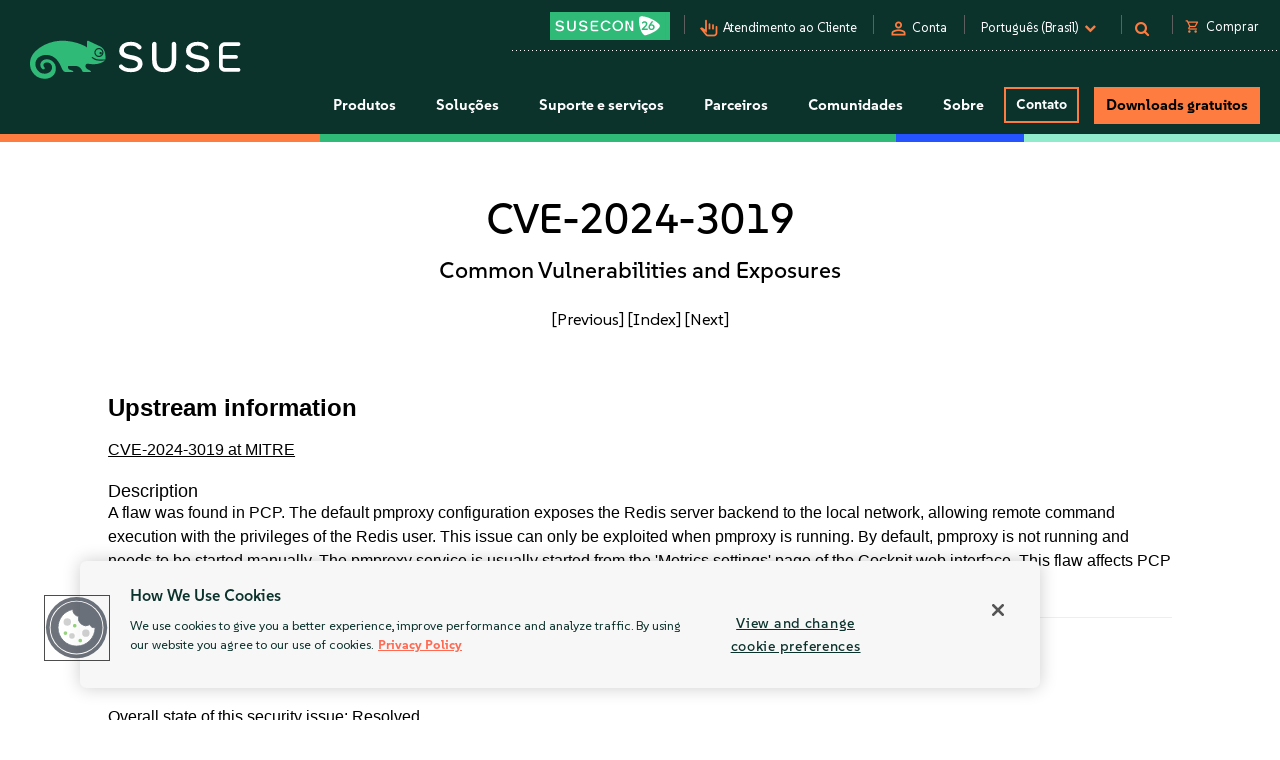

--- FILE ---
content_type: text/html
request_url: https://www.suse.com/pt-br/security/cve/CVE-2024-3019.html
body_size: 18007
content:
<!DOCTYPE html>
<html lang="en-us">
    <head>
      <title>CVE-2024-3019 Common Vulnerabilities and Exposures | SUSE</title>
        <meta name="description" content="Secure your Linux systems from CVE-2024-3019. Stay ahead of potential threats with the latest security updates from SUSE.">
        <meta name="keywords" content="CVE-2024-3019, security advisory, suse linux, suse, security, cve">
        <meta property="og:url" content="https://www.suse.com/security/cve/CVE-2024-3019.html" />
        <meta property="og:image" content="https://www.suse.com/assets/img/suse-social-sharing-image.png" />
        <meta property="og:image:type" content="image/png" />
        <meta property="og:title" content="CVE-2024-3019 Common Vulnerabilities and Exposures | SUSE" />
        <meta property="og:description" content="Secure your Linux systems from CVE-2024-3019 with SUSE." />
        <meta name="twitter:card" content="summary_large_image"/>
        <meta name="twitter:site" content="@SUSE"/>
        <meta name="twitter:title" content="CVE-2024-3019 Common Vulnerabilities and Exposures"/>
        <meta name="twitter:description" content="Secure your Linux systems from CVE-2024-3019. Stay ahead of potential threats with the latest security updates from SUSE."/>
        <meta name="twitter:image" content="https://www.suse.com/assets/img/suse-social-sharing-image.png"/>
        <meta name="twitter:image:alt" content="SUSE: Choose open. Choose freedom."/>
        <meta charset="utf-8"/>
<link rel="icon" type="image/png" href="https://www.suse.com/favicon.ico" />

<script src="https://cdn.cookielaw.org/scripttemplates/otSDKStub.js" type="text/javascript" charset="UTF-8" data-domain-script="91a6ec73-a3cb-4b22-bd3f-e5a060e77d29"></script>
<script type="text/javascript">
    function OptanonWrapper() {
        try {
            if (typeof OptanonActiveGroups !== 'undefined') {
                let OTGroups = OptanonActiveGroups.split(',');
                for (const [key, value] of Object.entries(OTGroups)) {
                    // only active groups are added here. Skip if it's empty
                    if (value === "") continue;

                    // fix scripts
                    let scrElements = document.querySelectorAll('script.optanon-category-' + value);
                    if (scrElements.length > 0) {
                        scrElements.forEach(scrElement => {
                            if (scrElement.hasAttribute("type") && "text/plain" === scrElement.getAttribute("type")) {
                                let scrParent = scrElement.parentNode;
                                let scrNew = document.createElement(scrElement.tagName)
                                scrNew.innerHTML = scrElement.innerHTML;
                                let scrElemAttrs = scrElement.attributes
                                if (scrElemAttrs.length > 0) {
                                    for (let i = 0; i < scrElemAttrs.length; i++) {
                                        scrNew.setAttribute(scrElemAttrs[i].name, scrElemAttrs[i].value);
                                    }
                                }
                                scrNew.setAttribute('type', 'text/javascript');
                                scrParent.replaceChild(scrNew, scrElement);
                            }
                        })
                    }
                }
            }
        } catch (e) {}
    }

    addEventListener('load', OptanonWrapper, false);
</script>

<meta name="google-site-verification" content="Bt96jJk1kma6g1WJK437_-k6QGIbZvo6MRhgwV3UUMI"  />
<meta name="google-site-verification" content="nWPQ59EF614zzwjOAiG7b1SXCUZKcu7ajpinvshy0xs"  />

<meta name="viewport" content="width=device-width, initial-scale=1" />
<meta http-equiv="x-ua-compatible" content="ie=edge" />

<script type="text/javascript" src="https://www.suse.com/assets/js/jquery-2.1.3.min.js"   ></script>
                                                                                                                                                                                                                                                                                                   <script type="text/javascript" src="https://www.suse.com/assets/js/jquery-ui.min.js"   ></script>
                                                                                                                                                               <script type="text/javascript" src="https://www.suse.com/assets/js/bootstrap.min.js"   ></script>
                                                                                                                                                                                                                                                                                                                                                                                                                                                                                                                                                                                                                                                                                                      <script type="text/javascript" async defer src="https://www.suse.com/uniparts/scripts/[base64]/?avs=1768398818"></script>

<link rel="preload" as="style" href="https://www.suse.com/assets/uniparts/css/onetrust.css" type="text/css" onload="this.rel='stylesheet'"  />
                <link rel="preload" as="style" href="https://www.suse.com/assets/css/bootstrap.min.css" type="text/css" onload="this.rel='stylesheet'"  />
                <link rel="preload" as="style" href="https://www.suse.com/assets/css/helpers.css" type="text/css" onload="this.rel='stylesheet'"  />
                <link rel="stylesheet" href="https://www.suse.com/assets/css/header.css" media="all" type="text/css"  />
                <link rel="preload" as="style" href="https://www.suse.com/assets/css/footer.css" type="text/css" onload="this.rel='stylesheet'"  />
                <link rel="preload" as="style" href="https://www.suse.com/assets/css/iefix.css" type="text/css" onload="this.rel='stylesheet'"  />
                <link rel="preload" as="style" href="https://www.suse.com/assets/css/font-awesome.css" type="text/css" onload="this.rel='stylesheet'"  />
                <link rel="preload" as="style" href="https://www.suse.com/assets/css/google-fonts-suse.css" type="text/css" onload="this.rel='stylesheet'"  />
                <link rel="stylesheet" href="https://www.suse.com/assets/css/main-uh.css" media="all" type="text/css"  />
                <link rel="stylesheet" href="https://www.suse.com/assets/css/boxes-styles.css" media="all" type="text/css"  />
                <link rel="preload" as="style" href="https://www.suse.com/assets/css/google-material-suse.css" type="text/css" onload="this.rel='stylesheet'"  />
                <link rel="preload" as="style" href="https://www.suse.com/assets/css/featherlight.min.css" type="text/css" onload="this.rel='stylesheet'"  />
                <link rel="preload" as="style" href="https://www.suse.com/assets/css/featherlight.gallery.min.css" type="text/css" onload="this.rel='stylesheet'"  />
                <link rel="preload" as="style" href="https://www.suse.com/assets/css/jquery-ui.min.css" type="text/css" onload="this.rel='stylesheet'"  />
                <link rel="preload" as="style" href="https://www.suse.com/assets/css/lightslider.css" type="text/css" onload="this.rel='stylesheet'"  />
    
<script type="text/javascript" src="https://www.suse.com/uniparts/tracking/gtm/susecve/" async defer></script>
    
<script type="text/javascript" async defer src="https://www.suse.com/uniparts/scripts/[base64]/?avs=1768398818"></script>



<script type="application/ld+json">
{
    "@context": "http://schema.org/",
    "@type": "Corporation",
    "name": "SUSE",
    "url": "https://www.suse.com",
    "logo": "https://www.suse.com/assets/img/suse-white-logo-green.svg",
    "contactPoint": {
        "@type": "ContactPoint",
        "telephone": "+1-801-921-6777",
        "contactType": "sales"
    },
    "sameAs": [
        "https://www.facebook.com/SUSEWorldwide/about",
        "https://www.youtube.com/channel/UCHTfqIzPKz4f_dri36lAQGA",
        "https://twitter.com/SUSE",
        "https://www.linkedin.com/company/suse"
    ],
    "address": {
        "@type": "PostalAddress",
        "streetAddress": "1221 S Valley Grove Way #500",
        "addressLocality": "Pleasant Grove",
        "addressRegion": "UT",
        "postalCode": "84062",
        "addressCountry": "US"
    }
}
</script>

<!-- SUSE include: END -->

        <link rel="canonical" href="https://www.suse.com/security/cve/CVE-2024-3019.html" />
    </head>
    <body class="theme-default">
      <img src="/assets/img/1px-transparent.gif" style="display:none;width:1px;" width="1" height="1"  class="optanon-category-C0004" data-src="https://secure.adnxs.com/px?id=1634940&t=2" />
                    <img src="/assets/img/1px-transparent.gif" style="display:none;width:1px;" width="1" height="1"  class="optanon-category-C0004" data-src="https://ib.adnxs.com/seg?add=31890902" />
    
<header class="nocontent t-work ">
    <div class="clear"></div>

    <nav>
        <div id="utilitynav">
            <div class="searchbox-container">
    <div id="searchbox" class="" style="">
        <form id="searchform" action="https://www.suse.com/search/" style="">
            <input type="text" class="search-text" name="s" placeholder="Pesquisar" style="" />
            <button type="submit" class="fa fa-search search-submit"></button>
        </form>
    </div>
</div>
            <div class="container-fluid">
                <a href="https://www.suse.com" aria-label="Logotipo do SUSE" id="home-logo">
    <img class="logo nonfed" alt="Logotipo do SUSE" src="https://www.suse.com/assets/img/suse-white-logo-green.svg" style=""/>
    <img class="logo showfed" alt="Logotipo do SUSE Federal" src="https://www.suse.com/assets/img/fed_logo.png" style="display: none"/>
</a>
<a href="" class="fedexit fedexitLink t-work">Sair do SUSE Federal<span>&nbsp;&nbsp;&gt;</span></a>
                <div class="utilitynav-container">
                                                    <div id="utilitynav-susecon"
                      class="hidden-xs">
                                                            <a  href="https://www.suse.com/susecon/"
                       aria-label="SUSECON 2026"
                       class="UtilityNav"> </a>
                </div>
                                        <div class="hidden-xs utilitynav-vsep"><span></span></div>
                                                            <div id="utilitynav-customer"
                      class="hidden-xs">
                                                                <span class="material-symbols-outlined">pan_tool_alt</span>
                                        <a  href="https://scc.suse.com/home"
                       aria-label="Atendimento ao Cliente"
                       class="UtilityNav">Atendimento ao Cliente</a>
                </div>
                                        <div class="hidden-xs utilitynav-vsep"><span></span></div>
                                                                <div id="utilitynav-login"
                          class="hidden-xs">
                                                                            <span class="material-symbols-outlined">person</span>
                                                <a id="login_trigger"
                            href="#"
                           class="UtilityNav">Conta</a>
                    </div>
                <div style="display: none"><div id="account_data">
    <div id="account_drop" style="display:none;" class="okta_account_drop">
        <span>Ol&aacute; <span class="account-firstname"></span></span>
        <div class="account-links">
            <a href="https://www.suse.com/account/update/" class="UtilityNav">Atualize sua conta</a>

        </div>
    </div>
</div>

<div id="login_form">
    <div id="login_drop" style="display:none;" class="okta_login_drop">
        <a id="login-link" href="https://www.suse.com/saml2/login/" class="UtilityNav">Login</a>
        <a href="https://www.suse.com/account/create/" class="UtilityNav">Criar conta</a>
        <a href="https://www.suse.com/account/update/" class="UtilityNav">Atualize sua conta</a>
    </div>
</div></div>
                                        <div class="hidden-xs utilitynav-vsep"><span></span></div>
                                                            <div id="utilitynav-language">
                    <div class="menu-item UtilityNav">
                                                    <span id="language-name">Portugu&ecirc;s (Brasil)</span>
                                                &nbsp;<i class="fa fa-chevron-down"></i>
                    </div>
                </div>
                <div class="float" id="footer-language">
    <div id="lang-dropdown" class="lang-select popup">
        <div class="col-sm-12 lang-left">
            <span class="t1-paragraph t1-paragraph--small">Idioma</span>
                                                                    <a href="https://www.suse.com/de-de/security/cve/CVE-2024-3019.html" data-locale="de" data-country="de-de" class="UtilityNav">
                        Deutsch
                    </a>
                                                                                    <a href="https://www.suse.com/security/cve/CVE-2024-3019.html" data-locale="en" data-country="en-us" class="UtilityNav">
                        English
                    </a>
                                                                                    <a href="https://www.suse.com/es-es/security/cve/CVE-2024-3019.html" data-locale="es" data-country="es-es" class="UtilityNav">
                        Español
                    </a>
                                                                                    <a href="https://www.suse.com/fr-fr/security/cve/CVE-2024-3019.html" data-locale="fr" data-country="fr-fr" class="UtilityNav">
                        Français
                    </a>
                                                                                    <a href="https://www.suse.com/zh-cn/security/cve/CVE-2024-3019.html" data-locale="zh_CN" data-country="zh-cn" class="UtilityNav">
                        中文(简体)
                    </a>
                                                                                    <a href="https://www.suse.com/ja-jp/security/cve/CVE-2024-3019.html" data-locale="ja" data-country="ja-jp" class="UtilityNav">
                        日本語
                    </a>
                                                                                    <a href="https://www.suse.com/ko-kr/security/cve/CVE-2024-3019.html" data-locale="ko_KR" data-country="ko-kr" class="UtilityNav">
                        한국어
                    </a>
                                                                                    <a class="current UtilityNav" href="https://www.suse.com/pt-br/security/cve/CVE-2024-3019.html" data-locale="pt_BR" data-country="pt-br" title="">
                        Português (Brasil)
                    </a>
                                        <script>
                $(".lang-left a").on("click", function () {
                    chosenLanguage = $(this).text();
                    locale = $(this).data("locale");
                    cookieExpire = 31536000;
                    setCookie('locale', locale, cookieExpire);
                    sessionStorage.setItem('header_lang_name', chosenLanguage);
                    localStorage.setItem('header_lang_name', chosenLanguage);
                    sessionStorage.removeItem('header_country_name');
                    return true;
                });

                $(".lang-select .countries a").on("click", function () {
                    chosenCountry = $(this).text();
                    sessionStorage.setItem('header_country_name', chosenCountry);
                });

                function changeHeaderLanguage(elem) {
                    language = $(elem).data("country-name");
                    //console.log(language);
                    sessionStorage.setItem('header_lang_name', language);
                    localStorage.setItem('header_lang_name', language);
                    sessionStorage.removeItem('header_country_name');
                }

                function changeHeaderCountry(elem) {
                    country = $(elem).data("country-name");
                    //console.log(country);
                    sessionStorage.setItem('header_country_name', country);
                }

                function setCookie(name, value, days) {
                    let expires = "";
                    if (days) {
                        const date = new Date();
                        date.setTime(date.getTime() + (days * 1000));
                        expires = "; expires=" + date.toUTCString();
                    }
                    document.cookie = name + "=" + encodeURIComponent(value) + expires + "; path=/; domain=.suse.com";
                }

            </script>
        </div>

                    </div>
</div>
                                        <div class="hidden-xs utilitynav-vsep"><span></span></div>
                                                            <div id="utilitynav-search"
                      class="hidden-xs">
                                            <i class="fa fa-search"></i>
                                                            <a  href="#"
                       aria-label="Search"
                       class="menu-item UtilityNav"></a>
                </div>
                                        <div class="hidden-xs utilitynav-vsep"><span></span></div>
                                                            <div id="utilitynav-chat"  class="hidden-xs" style="display:none">
                    <a href="https://www.suse.com/shop/"
                       class="UtilityNav chatLink">
                        <div class="menu-item l-flex l-flex--nowrap">
                                                                                        <span class="material-symbols-outlined">shopping_cart</span>
                                                        <span style="padding-left: 6px;">Comprar</span>
                        </div>
                    </a>
                </div>
                <div id="utilitynav-cart">
                    <input type="hidden" id="cb-session-url" value="">
                    <input type="hidden" id="csrf-token" value="iHlUy1vAnxnVvmP9Iq0fvoAJvQlLE2UAqQ83Ytkh">
                    <a href="https://www.suse.com/shop/"
                       class="UtilityNav">
                        <span class="material-symbols-outlined"><span id="cart-number"></span></span>
                        Ver carrinho
                    </a>
                </div>
                                    </div>
            </div>
        </div>
    </nav>
    <nav>
        <div id="menu">
    <div class="container-fluid">
        <a href="https://www.suse.com">
                        <img class="logo nonfed"
                 src="https://www.suse.com/assets/img/suse-white-logo-green.svg"
                 alt="SUSE Logo" />
        </a>
        <a href="" class="fedexit fedexitLink t-work logo">Exit SUSE Federal<span>&nbsp;&nbsp;&gt;</span></a>
        <a href="#" id="toggle" class="navbars" aria-hidden="true"><i class="fa fa-bars fa-2x"></i></a>
        <div id="nav" role="navigation" aria-hidden="false">
            <div class="categories menu-items">
                                    <div class="letstalkmobile">
                                                    <a href="https://www.suse.com/shop/" class="mobile-talk">Shop</a>
                                                    <a href="https://www.suse.com/susecon/" class="mobile-talk">SUSECON 25</a>
                                                    <a href="https://scc.suse.com/home" class="mobile-talk">Customer</a>
                                            </div>
                                                                            <div class="sub1 category fedcat showfed">
                            <a>
                                Federal Solutions
                                <i class="fa fa-angle-right fa-2x"></i>
                            </a>
                        </div>
                                            <div class="sub1 category products">
                            <a>
                                Produtos
                                <i class="fa fa-angle-right fa-2x"></i>
                            </a>
                        </div>
                                            <div class="sub1 category solutions nonfed">
                            <a>
                                Solu&ccedil;&otilde;es
                                <i class="fa fa-angle-right fa-2x"></i>
                            </a>
                        </div>
                                            <div class="sub1 category support">
                            <a>
                                Suporte e servi&ccedil;os
                                <i class="fa fa-angle-right fa-2x"></i>
                            </a>
                        </div>
                                            <div class="sub1 category partners">
                            <a>
                                Parceiros
                                <i class="fa fa-angle-right fa-2x"></i>
                            </a>
                        </div>
                                            <div class="sub1 category communities">
                            <a>
                                Comunidades
                                <i class="fa fa-angle-right fa-2x"></i>
                            </a>
                        </div>
                                            <div class="sub1 category category-about">
                            <a>
                                Sobre
                                <i class="fa fa-angle-right fa-2x"></i>
                            </a>
                        </div>
                                                                                                <div class="category contact">
                            <a class="c1-btn c1-btn--font-white persimmon--secondary" href="https://www.suse.com/contact/">
                                Contato
                            </a>
                        </div>
                                            <div class="category downloads">
                            <a class="c-btn--round" href="https://www.suse.com/products/">
                                Downloads gratuitos
                            </a>
                        </div>
                                                </div>
        </div>
    </div>
    <div class="header-end-line">
        <div class="header-end-line-persimmon">&nbsp;</div>
        <div class="header-end-line-green">&nbsp;</div>
        <div class="header-end-line-waterhole-blue">&nbsp;</div>
        <div class="header-end-line-mint">&nbsp;</div>
    </div>
</div>

<div class="menudropdowns">
                        <div class="outer federal">
            <div class="mnavback"><i class="fa fa-angle-left fa-2x"></i> <span class="goback">Back</span></div>
            <div class="dropdown">
                <div class="container-fluid l-flex l-flex--align-stretch">
                    <div class="col-xs-12">
                                                            </div>
                                    </div>
            </div>
        </div>
                        <div class="outer product">
            <div class="mnavback"><i class="fa fa-angle-left fa-2x"></i> <span class="goback">Back</span></div>
            <div class="dropdown">
                <div class="container-fluid l-flex l-flex--align-stretch">
                    <div class="col-xs-12">
                                                                                                        <div class="col-sm-3">
                                <div class="innercol">
                                    <div class="t1-heading-5 dropdown__product-nav-item dropdown__product-nav-item--title u-margin-bottom-small">
                                                                                <a href="https://www.suse.com/solutions/business-critical-linux/" title="Solu&amp;ccedil;&amp;otilde;es Linux essenciais para os neg&amp;oacute;cios" class="dropdown__product-nav-link">
                                                                                                                                             <img src="https://www.suse.com/assets/img/icons/Linux-one-color.svg"
                                                         alt="Icon"
                                                        >
                                                                                            Solu&ccedil;&otilde;es Linux essenciais para os neg&oacute;cios
                                                                                    </a>

                                                                            </div>
                                    <ul class="dropdown__product-nav">
                                                                                                                                    <li class="dropdown__products-nav-item dropdown__sles">
                                                <div class="dropdown__products l-flex l-flex--justify-start l-flex--align-start l-flex--nowrap">

                                                    <div class="l-flex--column l-flex--align-start">
                                                        <a class = "dropdown__products-nav-link" href = "https://www.suse.com/products/server/">
                                                                                                                <div>
                                                            <span>SUSE Linux Enterprise Server</span>
                                                                                                                    </div>
                                                        </a>
                                                        
                                                    </div>
                                                </div>
                                            </li>
                                                                                                                                    <li class="dropdown__products-nav-item dropdown__sles_for_sap">
                                                <div class="dropdown__products l-flex l-flex--justify-start l-flex--align-start l-flex--nowrap">

                                                    <div class="l-flex--column l-flex--align-start">
                                                        <a class = "dropdown__products-nav-link" href = "https://www.suse.com/products/sles-for-sap/">
                                                                                                                <div>
                                                            <span>SUSE Linux Enterprise Server</span>
                                                                                                                            <p>
                                                                    for SAP Applications
                                                                </p>
                                                                                                                    </div>
                                                        </a>
                                                        
                                                    </div>
                                                </div>
                                            </li>
                                                                                                                                    <li class="dropdown__products-nav-item dropdown__suse_multi-linux_support">
                                                <div class="dropdown__products l-flex l-flex--justify-start l-flex--align-start l-flex--nowrap">

                                                    <div class="l-flex--column l-flex--align-start">
                                                        <a class = "dropdown__products-nav-link" href = "https://www.suse.com/products/multi-linux-support/">
                                                                                                                <div>
                                                            <span>SUSE  Multi-Linux Support</span>
                                                                                                                    </div>
                                                        </a>
                                                        
                                                    </div>
                                                </div>
                                            </li>
                                                                                                                                    <li class="dropdown__products-nav-item dropdown__suse_multi-linux_manager">
                                                <div class="dropdown__products l-flex l-flex--justify-start l-flex--align-start l-flex--nowrap">

                                                    <div class="l-flex--column l-flex--align-start">
                                                        <a class = "dropdown__products-nav-link" href = "https://www.suse.com/products/multi-linux-manager/">
                                                                                                                <div>
                                                            <span>SUSE Multi-Linux Manager</span>
                                                                                                                    </div>
                                                        </a>
                                                        
                                                    </div>
                                                </div>
                                            </li>
                                                                                                                                    <li class="dropdown__products-nav-item dropdown__suse_linux_micro">
                                                <div class="dropdown__products l-flex l-flex--justify-start l-flex--align-start l-flex--nowrap">

                                                    <div class="l-flex--column l-flex--align-start">
                                                        <a class = "dropdown__products-nav-link" href = "https://www.suse.com/products/micro/">
                                                                                                                <div>
                                                            <span>SUSE Linux Micro</span>
                                                                                                                    </div>
                                                        </a>
                                                        
                                                    </div>
                                                </div>
                                            </li>
                                                                            </ul>
                                </div>
                            </div>
                                                                                                        <div class="col-sm-3">
                                <div class="innercol">
                                    <div class="t1-heading-5 dropdown__product-nav-item dropdown__product-nav-item--title u-margin-bottom-small">
                                                                                <a href="https://www.suse.com/solutions/enterprise-container-management/" title="Gerenciamento de cont&amp;ecirc;ineres empresariais" class="dropdown__product-nav-link">
                                                                                                                                             <img src="https://www.suse.com/assets/img/icons/Cloud-native-one-color.svg"
                                                         alt="Icon"
                                                        >
                                                                                            Gerenciamento de cont&ecirc;ineres empresariais
                                                                                    </a>

                                                                            </div>
                                    <ul class="dropdown__product-nav">
                                                                                                                                    <li class="dropdown__products-nav-item dropdown__rancher">
                                                <div class="dropdown__products l-flex l-flex--justify-start l-flex--align-start l-flex--nowrap">

                                                    <div class="l-flex--column l-flex--align-start">
                                                        <a class = "dropdown__products-nav-link" href = "https://www.suse.com/products/rancher/">
                                                                                                                <div>
                                                            <span>SUSE Rancher Prime</span>
                                                                                                                    </div>
                                                        </a>
                                                        
                                                    </div>
                                                </div>
                                            </li>
                                                                                                                                    <li class="dropdown__products-nav-item dropdown__harvester">
                                                <div class="dropdown__products l-flex l-flex--justify-start l-flex--align-start l-flex--nowrap">

                                                    <div class="l-flex--column l-flex--align-start">
                                                        <a class = "dropdown__products-nav-link" href = "https://www.suse.com/products/rancher/virtualization/">
                                                                                                                <div>
                                                            <span>Virtualization (Harvester)</span>
                                                                                                                    </div>
                                                        </a>
                                                        
                                                    </div>
                                                </div>
                                            </li>
                                                                                                                                    <li class="dropdown__products-nav-item dropdown__longhorn">
                                                <div class="dropdown__products l-flex l-flex--justify-start l-flex--align-start l-flex--nowrap">

                                                    <div class="l-flex--column l-flex--align-start">
                                                        <a class = "dropdown__products-nav-link" href = "https://www.suse.com/products/rancher/storage/">
                                                                                                                <div>
                                                            <span>Storage (Longhorn)</span>
                                                                                                                    </div>
                                                        </a>
                                                        
                                                    </div>
                                                </div>
                                            </li>
                                                                                                                                    <li class="dropdown__products-nav-item dropdown__neuvector">
                                                <div class="dropdown__products l-flex l-flex--justify-start l-flex--align-start l-flex--nowrap">

                                                    <div class="l-flex--column l-flex--align-start">
                                                        <a class = "dropdown__products-nav-link" href = "https://www.suse.com/products/rancher/security/">
                                                                                                                <div>
                                                            <span>Security (NeuVector)</span>
                                                                                                                    </div>
                                                        </a>
                                                        
                                                    </div>
                                                </div>
                                            </li>
                                                                                                                                    <li class="dropdown__products-nav-item dropdown__observability">
                                                <div class="dropdown__products l-flex l-flex--justify-start l-flex--align-start l-flex--nowrap">

                                                    <div class="l-flex--column l-flex--align-start">
                                                        <a class = "dropdown__products-nav-link" href = "https://www.suse.com/products/rancher/observability/">
                                                                                                                <div>
                                                            <span>Observability</span>
                                                                                                                    </div>
                                                        </a>
                                                        
                                                    </div>
                                                </div>
                                            </li>
                                                                                                                                    <li class="dropdown__products-nav-item dropdown__application-collection">
                                                <div class="dropdown__products l-flex l-flex--justify-start l-flex--align-start l-flex--nowrap">

                                                    <div class="l-flex--column l-flex--align-start">
                                                        <a class = "dropdown__products-nav-link" href = "https://www.suse.com/products/rancher/application-collection/">
                                                                                                                <div>
                                                            <span>Application Collection</span>
                                                                                                                    </div>
                                                        </a>
                                                        
                                                    </div>
                                                </div>
                                            </li>
                                                                                                                                    <li class="dropdown__products-nav-item dropdown__rancher-aws">
                                                <div class="dropdown__products l-flex l-flex--justify-start l-flex--align-start l-flex--nowrap">

                                                    <div class="l-flex--column l-flex--align-start">
                                                        <a class = "dropdown__products-nav-link" href = "https://www.suse.com/products/rancher/aws/">
                                                                                                                <div>
                                                            <span>SUSE Rancher for AWS</span>
                                                                                                                    </div>
                                                        </a>
                                                        
                                                    </div>
                                                </div>
                                            </li>
                                                                                                                                    <li class="dropdown__products-nav-item dropdown__rancher-for-sap">
                                                <div class="dropdown__products l-flex l-flex--justify-start l-flex--align-start l-flex--nowrap">

                                                    <div class="l-flex--column l-flex--align-start">
                                                        <a class = "dropdown__products-nav-link" href = "https://www.suse.com/products/rancher-for-sap/">
                                                                                                                <div>
                                                            <span>SUSE Rancher for SAP&reg; applications</span>
                                                                                                                    </div>
                                                        </a>
                                                        
                                                    </div>
                                                </div>
                                            </li>
                                                                                                                                    <li class="dropdown__products-nav-item dropdown__rancher">
                                                <div class="dropdown__products l-flex l-flex--justify-start l-flex--align-start l-flex--nowrap">

                                                    <div class="l-flex--column l-flex--align-start">
                                                        <a class = "dropdown__products-nav-link" href = "https://www.suse.com/products/cloud/observability/">
                                                                                                                <div>
                                                            <span>SUSE Cloud Observability</span>
                                                                                                                    </div>
                                                        </a>
                                                        
                                                    </div>
                                                </div>
                                            </li>
                                                                            </ul>
                                </div>
                            </div>
                                                                                                        <div class="col-sm-3">
                                <div class="innercol">
                                    <div class="t1-heading-5 dropdown__product-nav-item dropdown__product-nav-item--title u-margin-bottom-small">
                                                                                <a href="https://www.suse.com/solutions/edge/" title="Edge" class="dropdown__product-nav-link">
                                                                                                                                             <img src="https://www.suse.com/assets/img/icons/Edge-one-color.svg"
                                                         alt="Icon"
                                                        >
                                                                                            Edge
                                                                                    </a>

                                                                            </div>
                                    <ul class="dropdown__product-nav">
                                                                                                                                    <li class="dropdown__products-nav-item dropdown__suse_edge">
                                                <div class="dropdown__products l-flex l-flex--justify-start l-flex--align-start l-flex--nowrap">

                                                    <div class="l-flex--column l-flex--align-start">
                                                        <a class = "dropdown__products-nav-link" href = "https://www.suse.com/products/edge/">
                                                                                                                <div>
                                                            <span>SUSE Edge</span>
                                                                                                                    </div>
                                                        </a>
                                                        
                                                    </div>
                                                </div>
                                            </li>
                                                                                                                                    <li class="dropdown__products-nav-item dropdown__suse_adaptive_telco_infrastructure_platform">
                                                <div class="dropdown__products l-flex l-flex--justify-start l-flex--align-start l-flex--nowrap">

                                                    <div class="l-flex--column l-flex--align-start">
                                                        <a class = "dropdown__products-nav-link" href = "https://www.suse.com/products/edge-for-telco/">
                                                                                                                <div>
                                                            <span>SUSE Adaptive Telco Infrastructure Platform</span>
                                                                                                                    </div>
                                                        </a>
                                                        
                                                    </div>
                                                </div>
                                            </li>
                                                                            </ul>
                                </div>
                            </div>
                                                                                                        <div class="col-sm-3">
                                <div class="innercol">
                                    <div class="t1-heading-5 dropdown__product-nav-item dropdown__product-nav-item--title u-margin-bottom-small">
                                                                                <a href="https://www.suse.com/solutions/edge/" title="AI" class="dropdown__product-nav-link">
                                                                                                                                             <img src="https://www.suse.com/assets/img/icons/AI-one-color.svg"
                                                         alt="Icon"
                                                        >
                                                                                            AI
                                                                                    </a>

                                                                            </div>
                                    <ul class="dropdown__product-nav">
                                                                                                                                    <li class="dropdown__products-nav-item dropdown__suse_ai">
                                                <div class="dropdown__products l-flex l-flex--justify-start l-flex--align-start l-flex--nowrap">

                                                    <div class="l-flex--column l-flex--align-start">
                                                        <a class = "dropdown__products-nav-link" href = "https://www.suse.com/solutions/ai/">
                                                                                                                <div>
                                                            <span>SUSE AI</span>
                                                                                                                    </div>
                                                        </a>
                                                        
                                                    </div>
                                                </div>
                                            </li>
                                                                            </ul>
                                </div>
                            </div>
                                                                                            <div class="col-xs-12">
                            <a href="https://www.suse.com/products/" id="enterprise-linux-cta" class="c1-btn c1-btn--secondary u-margin-auto">
                                Todos os produtos
                            </a>
                        </div>
                                        </div>
                                    </div>
            </div>
        </div>
                        <div class="outer solutions">
            <div class="mnavback"><i class="fa fa-angle-left fa-2x"></i> <span class="goback">Back</span></div>
            <div class="dropdown">
                <div class="container-fluid l-flex l-flex--align-stretch">
                    <div class="col-xs-12">
                                                                                                        <div class="col-sm-4">
                                <div class="innercol">
                                    <div class="t1-heading-5 dropdown__product-nav-item dropdown__product-nav-item--title u-margin-bottom-small">
                                                                                                                                 Foundational
                                                                                </div>
                                    <ul class="dropdown__product-nav">
                                                                                                                                    <li class="dropdown__solutions-nav-item dropdown__linux">
                                                <div class="dropdown__solutions l-flex l-flex--justify-start l-flex--align-start l-flex--nowrap">

                                                    <div class="l-flex--column l-flex--align-start">
                                                        <a class = "dropdown__solutions-nav-link" href = "https://www.suse.com/solutions/linux/">
                                                                                                                    <img src="https://www.suse.com/assets/img/icons/Linux-one-color.svg" alt="Linux"/>
                                                                                                                <div>
                                                            <span>Linux</span>
                                                                                                                            <p>
                                                                    Run your business-critical apps on any environment
                                                                </p>
                                                                                                                    </div>
                                                        </a>
                                                        
                                                    </div>
                                                </div>
                                            </li>
                                                                                                                                    <li class="dropdown__solutions-nav-item dropdown__cloud_native">
                                                <div class="dropdown__solutions l-flex l-flex--justify-start l-flex--align-start l-flex--nowrap">

                                                    <div class="l-flex--column l-flex--align-start">
                                                        <a class = "dropdown__solutions-nav-link" href = "https://www.suse.com/solutions/cloud-native/">
                                                                                                                    <img src="https://www.suse.com/assets/img/icons/Cloud-native-one-color.svg" alt="Cloud Native"/>
                                                                                                                <div>
                                                            <span>Cloud Native</span>
                                                                                                                            <p>
                                                                    Kubernetes management and cloud-native solutions
                                                                </p>
                                                                                                                    </div>
                                                        </a>
                                                        
                                                    </div>
                                                </div>
                                            </li>
                                                                                                                                    <li class="dropdown__solutions-nav-item dropdown__edge">
                                                <div class="dropdown__solutions l-flex l-flex--justify-start l-flex--align-start l-flex--nowrap">

                                                    <div class="l-flex--column l-flex--align-start">
                                                        <a class = "dropdown__solutions-nav-link" href = "https://www.suse.com/solutions/edge/">
                                                                                                                    <img src="https://www.suse.com/assets/img/icons/Edge-one-color.svg" alt="Edge"/>
                                                                                                                <div>
                                                            <span>Edge</span>
                                                                                                                            <p>
                                                                    Edge computing platform
                                                                </p>
                                                                                                                    </div>
                                                        </a>
                                                        
                                                    </div>
                                                </div>
                                            </li>
                                                                                                                                    <li class="dropdown__solutions-nav-item dropdown__ai">
                                                <div class="dropdown__solutions l-flex l-flex--justify-start l-flex--align-start l-flex--nowrap">

                                                    <div class="l-flex--column l-flex--align-start">
                                                        <a class = "dropdown__solutions-nav-link" href = "https://www.suse.com/solutions/ai/">
                                                                                                                    <img src="https://www.suse.com/assets/img/icons/AI-one-color.svg" alt="AI"/>
                                                                                                                <div>
                                                            <span>AI</span>
                                                                                                                            <p>
                                                                    AI Suite platform and applications
                                                                </p>
                                                                                                                    </div>
                                                        </a>
                                                        
                                                    </div>
                                                </div>
                                            </li>
                                                                            </ul>
                                </div>
                            </div>
                                                                                                        <div class="col-sm-4">
                                <div class="innercol">
                                    <div class="t1-heading-5 dropdown__product-nav-item dropdown__product-nav-item--title u-margin-bottom-small">
                                                                                                                                 Solu&ccedil;&otilde;es
                                                                                </div>
                                    <ul class="dropdown__product-nav">
                                                                                                                                    <li class="dropdown__solutions-nav-item dropdown__run_sap">
                                                <div class="dropdown__solutions l-flex l-flex--justify-start l-flex--align-start l-flex--nowrap">

                                                    <div class="l-flex--column l-flex--align-start">
                                                        <a class = "dropdown__solutions-nav-link" href = "https://www.suse.com/solutions/run-sap-solutions/">
                                                                                                                <div>
                                                            <span>Execute Solu&ccedil;&otilde;es SAP</span>
                                                                                                                            <p>
                                                                    Execute solu&ccedil;&otilde;es SAP da maneira mais confi&aacute;vel e f&aacute;cil de usar poss&iacute;vel
                                                                </p>
                                                                                                                    </div>
                                                        </a>
                                                        
                                                    </div>
                                                </div>
                                            </li>
                                                                                                                                    <li class="dropdown__solutions-nav-item dropdown__digital-sovereignty">
                                                <div class="dropdown__solutions l-flex l-flex--justify-start l-flex--align-start l-flex--nowrap">

                                                    <div class="l-flex--column l-flex--align-start">
                                                        <a class = "dropdown__solutions-nav-link" href = "https://www.suse.com/solutions/digital-sovereignty/">
                                                                                                                <div>
                                                            <span>Digital Sovereignty</span>
                                                                                                                            <p>
                                                                    Adapt to local requirements &amp; reduce risk
                                                                </p>
                                                                                                                    </div>
                                                        </a>
                                                        
                                                    </div>
                                                </div>
                                            </li>
                                                                                                                                    <li class="dropdown__solutions-nav-item dropdown__cn">
                                                <div class="dropdown__solutions l-flex l-flex--justify-start l-flex--align-start l-flex--nowrap">

                                                    <div class="l-flex--column l-flex--align-start">
                                                        <a class = "dropdown__solutions-nav-link" href = "https://www.suse.com/solutions/public-cloud/">
                                                                                                                <div>
                                                            <span>Public Cloud</span>
                                                                                                                            <p>
                                                                    Accelerate and innovate across your cloud environment
                                                                </p>
                                                                                                                    </div>
                                                        </a>
                                                        
                                                    </div>
                                                </div>
                                            </li>
                                                                                                                                    <li class="dropdown__solutions-nav-item dropdown__observability">
                                                <div class="dropdown__solutions l-flex l-flex--justify-start l-flex--align-start l-flex--nowrap">

                                                    <div class="l-flex--column l-flex--align-start">
                                                        <a class = "dropdown__solutions-nav-link" href = "https://www.suse.com/solutions/observability/">
                                                                                                                <div>
                                                            <span>Observability</span>
                                                                                                                            <p>
                                                                    Rapid, full-stack visibility in under 5 minutes
                                                                </p>
                                                                                                                    </div>
                                                        </a>
                                                        
                                                    </div>
                                                </div>
                                            </li>
                                                                                                                                    <li class="dropdown__solutions-nav-item dropdown__security">
                                                <div class="dropdown__solutions l-flex l-flex--justify-start l-flex--align-start l-flex--nowrap">

                                                    <div class="l-flex--column l-flex--align-start">
                                                        <a class = "dropdown__solutions-nav-link" href = "https://www.suse.com/solutions/security/">
                                                                                                                <div>
                                                            <span>Seguran&ccedil;a</span>
                                                                                                                            <p>
                                                                    Proteja sua empresa digital
                                                                </p>
                                                                                                                    </div>
                                                        </a>
                                                        
                                                    </div>
                                                </div>
                                            </li>
                                                                            </ul>
                                </div>
                            </div>
                                                                                                        <div class="col-sm-4">
                                <div class="innercol">
                                    <div class="t1-heading-5 dropdown__product-nav-item dropdown__product-nav-item--title u-margin-bottom-small">
                                                                                                                                 Setores
                                                                                </div>
                                    <ul class="dropdown__product-nav">
                                                                                                                                    <li class="dropdown__solutions-nav-item dropdown__automotive">
                                                <div class="dropdown__solutions l-flex l-flex--justify-start l-flex--align-start l-flex--nowrap">

                                                    <div class="l-flex--column l-flex--align-start">
                                                        <a class = "dropdown__solutions-nav-link" href = "https://www.suse.com/sector/automotive/">
                                                                                                                <div>
                                                            <span>Setor automotivo</span>
                                                                                                                    </div>
                                                        </a>
                                                        
                                                    </div>
                                                </div>
                                            </li>
                                                                                                                                    <li class="dropdown__solutions-nav-item dropdown__telco">
                                                <div class="dropdown__solutions l-flex l-flex--justify-start l-flex--align-start l-flex--nowrap">

                                                    <div class="l-flex--column l-flex--align-start">
                                                        <a class = "dropdown__solutions-nav-link" href = "https://www.suse.com/sector/telco/">
                                                                                                                <div>
                                                            <span>Telecomunica&ccedil;&otilde;es</span>
                                                                                                                    </div>
                                                        </a>
                                                        
                                                    </div>
                                                </div>
                                            </li>
                                                                                                                                    <li class="dropdown__solutions-nav-item dropdown__financial">
                                                <div class="dropdown__solutions l-flex l-flex--justify-start l-flex--align-start l-flex--nowrap">

                                                    <div class="l-flex--column l-flex--align-start">
                                                        <a class = "dropdown__solutions-nav-link" href = "https://www.suse.com/sector/banking-financial-services/">
                                                                                                                <div>
                                                            <span>Servi&ccedil;os banc&aacute;rios e financeiros</span>
                                                                                                                    </div>
                                                        </a>
                                                        
                                                    </div>
                                                </div>
                                            </li>
                                                                                                                                    <li class="dropdown__solutions-nav-item dropdown__healthcare">
                                                <div class="dropdown__solutions l-flex l-flex--justify-start l-flex--align-start l-flex--nowrap">

                                                    <div class="l-flex--column l-flex--align-start">
                                                        <a class = "dropdown__solutions-nav-link" href = "https://www.suse.com/sector/healthcare/">
                                                                                                                <div>
                                                            <span>Servi&ccedil;os de sa&uacute;de</span>
                                                                                                                    </div>
                                                        </a>
                                                        
                                                    </div>
                                                </div>
                                            </li>
                                                                                                                                    <li class="dropdown__solutions-nav-item dropdown__manufacturing">
                                                <div class="dropdown__solutions l-flex l-flex--justify-start l-flex--align-start l-flex--nowrap">

                                                    <div class="l-flex--column l-flex--align-start">
                                                        <a class = "dropdown__solutions-nav-link" href = "https://www.suse.com/sector/manufacturing/">
                                                                                                                <div>
                                                            <span>Setor de manufatura</span>
                                                                                                                    </div>
                                                        </a>
                                                        
                                                    </div>
                                                </div>
                                            </li>
                                                                                                                                    <li class="dropdown__solutions-nav-item dropdown__retail">
                                                <div class="dropdown__solutions l-flex l-flex--justify-start l-flex--align-start l-flex--nowrap">

                                                    <div class="l-flex--column l-flex--align-start">
                                                        <a class = "dropdown__solutions-nav-link" href = "https://www.suse.com/sector/retail/">
                                                                                                                <div>
                                                            <span>Varejo</span>
                                                                                                                    </div>
                                                        </a>
                                                        
                                                    </div>
                                                </div>
                                            </li>
                                                                                                                                    <li class="dropdown__solutions-nav-item dropdown__tech">
                                                <div class="dropdown__solutions l-flex l-flex--justify-start l-flex--align-start l-flex--nowrap">

                                                    <div class="l-flex--column l-flex--align-start">
                                                        <a class = "dropdown__solutions-nav-link" href = "https://www.suse.com/sector/technology/">
                                                                                                                <div>
                                                            <span>Tecnologia e software</span>
                                                                                                                    </div>
                                                        </a>
                                                        
                                                    </div>
                                                </div>
                                            </li>
                                                                                                                                    <li class="dropdown__solutions-nav-item dropdown__federal">
                                                <div class="dropdown__solutions l-flex l-flex--justify-start l-flex--align-start l-flex--nowrap">

                                                    <div class="l-flex--column l-flex--align-start">
                                                        <a class = "dropdown__solutions-nav-link" href = "https://www.ranchergovernment.com/">
                                                                                                                <div>
                                                            <span></span>
                                                                                                                    </div>
                                                        </a>
                                                        
                                                    </div>
                                                </div>
                                            </li>
                                                                                                                                    <li class="dropdown__solutions-nav-item dropdown__pharma">
                                                <div class="dropdown__solutions l-flex l-flex--justify-start l-flex--align-start l-flex--nowrap">

                                                    <div class="l-flex--column l-flex--align-start">
                                                        <a class = "dropdown__solutions-nav-link" href = "https://www.suse.com/sector/pharma/">
                                                                                                                <div>
                                                            <span>Farmac&ecirc;utico</span>
                                                                                                                    </div>
                                                        </a>
                                                        
                                                    </div>
                                                </div>
                                            </li>
                                                                                                                                    <li class="dropdown__solutions-nav-item dropdown__energy">
                                                <div class="dropdown__solutions l-flex l-flex--justify-start l-flex--align-start l-flex--nowrap">

                                                    <div class="l-flex--column l-flex--align-start">
                                                        <a class = "dropdown__solutions-nav-link" href = "https://www.suse.com/sector/energy/">
                                                                                                                <div>
                                                            <span>Energia</span>
                                                                                                                    </div>
                                                        </a>
                                                        
                                                    </div>
                                                </div>
                                            </li>
                                                                            </ul>
                                </div>
                            </div>
                                                            </div>
                                    </div>
            </div>
        </div>
                        <div class="outer support">
            <div class="mnavback"><i class="fa fa-angle-left fa-2x"></i> <span class="goback">Back</span></div>
            <div class="dropdown">
                <div class="container-fluid l-flex l-flex--align-stretch">
                    <div class="col-xs-12">
                                                                                                        <div class="col-sm-4">
                                <div class="innercol">
                                    <div class="t1-heading-5 dropdown__product-nav-item dropdown__product-nav-item--title u-margin-bottom-small">
                                                                                                                                 Ofertas de suporte
                                                                                </div>
                                    <ul class="dropdown__product-nav">
                                                                                                                                    <li class="dropdown__support-nav-item dropdown__prod_support">
                                                <div class="dropdown__support l-flex l-flex--justify-start l-flex--align-start l-flex--nowrap">

                                                    <div class="l-flex--column l-flex--align-start">
                                                        <a class = "dropdown__support-nav-link" href = "https://scc.suse.com/home">
                                                                                                                <div>
                                                            <span>Assinaturas de suporte para o produto</span>
                                                                                                                            <p>
                                                                    SUSE Customer Center
                                                                </p>
                                                                                                                    </div>
                                                        </a>
                                                        
                                                    </div>
                                                </div>
                                            </li>
                                                                                                                                    <li class="dropdown__support-nav-item dropdown__premium_support">
                                                <div class="dropdown__support l-flex l-flex--justify-start l-flex--align-start l-flex--nowrap">

                                                    <div class="l-flex--column l-flex--align-start">
                                                        <a class = "dropdown__support-nav-link" href = "https://www.suse.com/services/premium/">
                                                                                                                <div>
                                                            <span>Servi&ccedil;os de Premium Support</span>
                                                                                                                            <p>
                                                                    O acesso direto a uma equipe premium designada
                                                                </p>
                                                                                                                    </div>
                                                        </a>
                                                        
                                                    </div>
                                                </div>
                                            </li>
                                                                                                                                    <li class="dropdown__support-nav-item dropdown__sovereign_premium_support">
                                                <div class="dropdown__support l-flex l-flex--justify-start l-flex--align-start l-flex--nowrap">

                                                    <div class="l-flex--column l-flex--align-start">
                                                        <a class = "dropdown__support-nav-link" href = "https://www.suse.com/services/sovereign-premium-support/">
                                                                                                                <div>
                                                            <span>Sovereign Premium Support</span>
                                                                                                                            <p>
                                                                    Trusted, adaptable, highly available, secure and compliant
                                                                </p>
                                                                                                                    </div>
                                                        </a>
                                                        
                                                    </div>
                                                </div>
                                            </li>
                                                                                                                                    <li class="dropdown__support-nav-item dropdown__long_term_support">
                                                <div class="dropdown__support l-flex l-flex--justify-start l-flex--align-start l-flex--nowrap">

                                                    <div class="l-flex--column l-flex--align-start">
                                                        <a class = "dropdown__support-nav-link" href = "https://www.suse.com/products/long-term-service-pack-support/">
                                                                                                                <div>
                                                            <span>Suporte de servi&ccedil;o de longo prazo</span>
                                                                                                                            <p>
                                                                    Mantenha-se na sua vers&atilde;o de produto existente
                                                                </p>
                                                                                                                    </div>
                                                        </a>
                                                        
                                                    </div>
                                                </div>
                                            </li>
                                                                                                                                    <li class="dropdown__support-nav-item dropdown__renew_subscription">
                                                <div class="dropdown__support l-flex l-flex--justify-start l-flex--align-start l-flex--nowrap">

                                                    <div class="l-flex--column l-flex--align-start">
                                                        <a class = "dropdown__support-nav-link" href = "https://www.suse.com/renewals/">
                                                                                                                <div>
                                                            <span>Renove sua assinatura de suporte</span>
                                                                                                                            <p>
                                                                    Partners with cloud providers
                                                                </p>
                                                                                                                    </div>
                                                        </a>
                                                        
                                                    </div>
                                                </div>
                                            </li>
                                                                                                                                    <li class="dropdown__support-nav-item dropdown__aws_amazon">
                                                <div class="dropdown__support l-flex l-flex--justify-start l-flex--align-start l-flex--nowrap">

                                                    <div class="l-flex--column l-flex--align-start">
                                                        <a class = "dropdown__support-nav-link" href = "https://aws.amazon.com/marketplace/search/results?searchTerms=suse">
                                                                                                                    <img src="https://www.suse.com/assets/img/icons/320px-Amazon3.svg" alt="AWS"/>
                                                                                                                <div>
                                                            <span></span>
                                                                                                                    </div>
                                                        </a>
                                                        
                                                    </div>
                                                </div>
                                            </li>
                                                                                                                                    <li class="dropdown__support-nav-item dropdown__microsoft_azure">
                                                <div class="dropdown__support l-flex l-flex--justify-start l-flex--align-start l-flex--nowrap">

                                                    <div class="l-flex--column l-flex--align-start">
                                                        <a class = "dropdown__support-nav-link" href = "https://azure.microsoft.com/solutions/linux-on-azure/suse/">
                                                                                                                    <img src="https://www.suse.com/assets/img/icons/Microsoft_Azure3.svg" alt="Microsoft Azure"/>
                                                                                                                <div>
                                                            <span></span>
                                                                                                                    </div>
                                                        </a>
                                                        
                                                    </div>
                                                </div>
                                            </li>
                                                                                                                                    <li class="dropdown__support-nav-item dropdown__google">
                                                <div class="dropdown__support l-flex l-flex--justify-start l-flex--align-start l-flex--nowrap">

                                                    <div class="l-flex--column l-flex--align-start">
                                                        <a class = "dropdown__support-nav-link" href = "https://console.cloud.google.com/marketplace/browse?q=SUSE">
                                                                                                                    <img src="https://www.suse.com/assets/img/icons/lockup_GoogleCloud_FullColor_rgb_139x24px 1.svg" alt="Google"/>
                                                                                                                <div>
                                                            <span></span>
                                                                                                                    </div>
                                                        </a>
                                                        
                                                    </div>
                                                </div>
                                            </li>
                                                                            </ul>
                                </div>
                            </div>
                                                                                                        <div class="col-sm-4">
                                <div class="innercol">
                                    <div class="t1-heading-5 dropdown__product-nav-item dropdown__product-nav-item--title u-margin-bottom-small">
                                                                                                                                 Servi&ccedil;os globais da SUSE
                                                                                </div>
                                    <ul class="dropdown__product-nav">
                                                                                                                                    <li class="dropdown__support-nav-item dropdown__global">
                                                <div class="dropdown__support l-flex l-flex--justify-start l-flex--align-start l-flex--nowrap">

                                                    <div class="l-flex--column l-flex--align-start">
                                                        <a class = "dropdown__support-nav-link" href = "https://www.suse.com/services/">
                                                                                                                <div>
                                                            <span>Global Services</span>
                                                                                                                    </div>
                                                        </a>
                                                        
                                                    </div>
                                                </div>
                                            </li>
                                                                                                                                    <li class="dropdown__support-nav-item dropdown__consulting">
                                                <div class="dropdown__support l-flex l-flex--justify-start l-flex--align-start l-flex--nowrap">

                                                    <div class="l-flex--column l-flex--align-start">
                                                        <a class = "dropdown__support-nav-link" href = "https://www.suse.com/services/consulting/">
                                                                                                                <div>
                                                            <span>Servi&ccedil;os de consultoria</span>
                                                                                                                    </div>
                                                        </a>
                                                        
                                                    </div>
                                                </div>
                                            </li>
                                                                                                                                    <li class="dropdown__support-nav-item dropdown__training">
                                                <div class="dropdown__support l-flex l-flex--justify-start l-flex--align-start l-flex--nowrap">

                                                    <div class="l-flex--column l-flex--align-start">
                                                        <a class = "dropdown__support-nav-link" href = "https://www.suse.com/training/">
                                                                                                                <div>
                                                            <span>Treinamento e certifica&ccedil;&atilde;o</span>
                                                                                                                    </div>
                                                        </a>
                                                        
                                                    </div>
                                                </div>
                                            </li>
                                                                                                                                    <li class="dropdown__support-nav-item dropdown__premium_technical">
                                                <div class="dropdown__support l-flex l-flex--justify-start l-flex--align-start l-flex--nowrap">

                                                    <div class="l-flex--column l-flex--align-start">
                                                        <a class = "dropdown__support-nav-link" href = "https://www.suse.com/services/premium-technical-advisory/">
                                                                                                                <div>
                                                            <span>Servi&ccedil;os de consultoria t&eacute;cnica premium</span>
                                                                                                                    </div>
                                                        </a>
                                                        
                                                    </div>
                                                </div>
                                            </li>
                                                                            </ul>
                                </div>
                            </div>
                                                                                                        <div class="col-sm-4">
                                <div class="innercol">
                                    <div class="t1-heading-5 dropdown__product-nav-item dropdown__product-nav-item--title u-margin-bottom-small">
                                                                                                                                 Recursos de suporte
                                                                                </div>
                                    <ul class="dropdown__product-nav">
                                                                                                                                    <li class="dropdown__support-nav-item dropdown__user_guide">
                                                <div class="dropdown__support l-flex l-flex--justify-start l-flex--align-start l-flex--nowrap">

                                                    <div class="l-flex--column l-flex--align-start">
                                                        <a class = "dropdown__support-nav-link" href = "https://www.suse.com/support/handbook/">
                                                                                                                <div>
                                                            <span>Guia do usu&aacute;rio do suporte SUSE</span>
                                                                                                                    </div>
                                                        </a>
                                                        
                                                    </div>
                                                </div>
                                            </li>
                                                                                                                                    <li class="dropdown__support-nav-item dropdown__patches">
                                                <div class="dropdown__support l-flex l-flex--justify-start l-flex--align-start l-flex--nowrap">

                                                    <div class="l-flex--column l-flex--align-start">
                                                        <a class = "dropdown__support-nav-link" href = "https://download.suse.com/patch/finder/">
                                                                                                                <div>
                                                            <span>Patches e atualiza&ccedil;&otilde;es</span>
                                                                                                                    </div>
                                                        </a>
                                                        
                                                    </div>
                                                </div>
                                            </li>
                                                                                                                                    <li class="dropdown__support-nav-item dropdown__documentation">
                                                <div class="dropdown__support l-flex l-flex--justify-start l-flex--align-start l-flex--nowrap">

                                                    <div class="l-flex--column l-flex--align-start">
                                                        <a class = "dropdown__support-nav-link" href = "https://documentation.suse.com/">
                                                                                                                <div>
                                                            <span>Documenta&ccedil;&atilde;o do produto</span>
                                                                                                                    </div>
                                                        </a>
                                                        
                                                    </div>
                                                </div>
                                            </li>
                                                                                                                                    <li class="dropdown__support-nav-item dropdown__knowledgebase">
                                                <div class="dropdown__support l-flex l-flex--justify-start l-flex--align-start l-flex--nowrap">

                                                    <div class="l-flex--column l-flex--align-start">
                                                        <a class = "dropdown__support-nav-link" href = "https://support.scc.suse.com/s/kb/">
                                                                                                                <div>
                                                            <span>Base de conhecimento</span>
                                                                                                                    </div>
                                                        </a>
                                                        
                                                    </div>
                                                </div>
                                            </li>
                                                                                                                                    <li class="dropdown__support-nav-item dropdown__lifecycle">
                                                <div class="dropdown__support l-flex l-flex--justify-start l-flex--align-start l-flex--nowrap">

                                                    <div class="l-flex--column l-flex--align-start">
                                                        <a class = "dropdown__support-nav-link" href = "https://www.suse.com/lifecycle/">
                                                                                                                <div>
                                                            <span>Ciclo de vida do suporte para o produto</span>
                                                                                                                    </div>
                                                        </a>
                                                        
                                                    </div>
                                                </div>
                                            </li>
                                                                                                                                    <li class="dropdown__support-nav-item dropdown__package_hub">
                                                <div class="dropdown__support l-flex l-flex--justify-start l-flex--align-start l-flex--nowrap">

                                                    <div class="l-flex--column l-flex--align-start">
                                                        <a class = "dropdown__support-nav-link" href = "https://packagehub.suse.com/">
                                                                                                                <div>
                                                            <span>Hub de pacote</span>
                                                                                                                            <p>
                                                                    Pacotes de comunidade para SUSE Linux Enterprise Server
                                                                </p>
                                                                                                                    </div>
                                                        </a>
                                                        
                                                    </div>
                                                </div>
                                            </li>
                                                                                                                                    <li class="dropdown__support-nav-item dropdown__drivers">
                                                <div class="dropdown__support l-flex l-flex--justify-start l-flex--align-start l-flex--nowrap">

                                                    <div class="l-flex--column l-flex--align-start">
                                                        <a class = "dropdown__support-nav-link" href = "https://drivers.suse.com/">
                                                                                                                <div>
                                                            <span>Pesquisa de drivers</span>
                                                                                                                    </div>
                                                        </a>
                                                        
                                                    </div>
                                                </div>
                                            </li>
                                                                                                                                    <li class="dropdown__support-nav-item dropdown__forums">
                                                <div class="dropdown__support l-flex l-flex--justify-start l-flex--align-start l-flex--nowrap">

                                                    <div class="l-flex--column l-flex--align-start">
                                                        <a class = "dropdown__support-nav-link" href = "https://forums.suse.com/">
                                                                                                                <div>
                                                            <span>F&oacute;runs de suporte</span>
                                                                                                                    </div>
                                                        </a>
                                                        
                                                    </div>
                                                </div>
                                            </li>
                                                                                                                                    <li class="dropdown__support-nav-item dropdown__dev_services">
                                                <div class="dropdown__support l-flex l-flex--justify-start l-flex--align-start l-flex--nowrap">

                                                    <div class="l-flex--column l-flex--align-start">
                                                        <a class = "dropdown__support-nav-link" href = "https://www.suse.com/services/support-offerings/developer-services/">
                                                                                                                <div>
                                                            <span>Servi&ccedil;os de desenvolvedor</span>
                                                                                                                    </div>
                                                        </a>
                                                        
                                                    </div>
                                                </div>
                                            </li>
                                                                                                                                    <li class="dropdown__support-nav-item dropdown__beta">
                                                <div class="dropdown__support l-flex l-flex--justify-start l-flex--align-start l-flex--nowrap">

                                                    <div class="l-flex--column l-flex--align-start">
                                                        <a class = "dropdown__support-nav-link" href = "https://www.suse.com/betaprogram/">
                                                                                                                <div>
                                                            <span>Programa Beta</span>
                                                                                                                    </div>
                                                        </a>
                                                        
                                                    </div>
                                                </div>
                                            </li>
                                                                                                                                    <li class="dropdown__support-nav-item dropdown__security">
                                                <div class="dropdown__support l-flex l-flex--justify-start l-flex--align-start l-flex--nowrap">

                                                    <div class="l-flex--column l-flex--align-start">
                                                        <a class = "dropdown__support-nav-link" href = "https://www.suse.com/support/security/">
                                                                                                                <div>
                                                            <span>Seguran&ccedil;a</span>
                                                                                                                    </div>
                                                        </a>
                                                        
                                                    </div>
                                                </div>
                                            </li>
                                                                            </ul>
                                </div>
                            </div>
                                                            </div>
                                    </div>
            </div>
        </div>
                        <div class="outer partners">
            <div class="mnavback"><i class="fa fa-angle-left fa-2x"></i> <span class="goback">Back</span></div>
            <div class="dropdown">
                <div class="container-fluid l-flex l-flex--align-stretch">
                    <div class="col-xs-12">
                                                                                                        <div class="col-sm-12">
                                <div class="innercol">
                                    <div class="t1-heading-5 dropdown__product-nav-item dropdown__product-nav-item--title u-margin-bottom-small">
                                                                                                                                 Parceiros
                                                                                </div>
                                    <ul class="dropdown__product-nav">
                                                                                                                                    <li class="dropdown__partners-nav-item dropdown__partners">
                                                <div class="dropdown__partners l-flex l-flex--justify-start l-flex--align-start l-flex--nowrap">

                                                    <div class="l-flex--column l-flex--align-start">
                                                        <a class = "dropdown__partners-nav-link" href = "https://www.suse.com/partners/">
                                                                                                                <div>
                                                            <span>Programa de parceria</span>
                                                                                                                    </div>
                                                        </a>
                                                        
                                                    </div>
                                                </div>
                                            </li>
                                                                                                                                    <li class="dropdown__partners-nav-item dropdown__find_partner">
                                                <div class="dropdown__partners l-flex l-flex--justify-start l-flex--align-start l-flex--nowrap">

                                                    <div class="l-flex--column l-flex--align-start">
                                                        <a class = "dropdown__partners-nav-link" href = "https://www.suse.com/partners/find-partner/">
                                                                                                                <div>
                                                            <span>Localizar um parceiro</span>
                                                                                                                    </div>
                                                        </a>
                                                        
                                                    </div>
                                                </div>
                                            </li>
                                                                                                                                    <li class="dropdown__partners-nav-item dropdown__become_partner">
                                                <div class="dropdown__partners l-flex l-flex--justify-start l-flex--align-start l-flex--nowrap">

                                                    <div class="l-flex--column l-flex--align-start">
                                                        <a class = "dropdown__partners-nav-link" href = "https://www.suse.com/partners/become-partner/">
                                                                                                                <div>
                                                            <span>Torne-se um parceiro</span>
                                                                                                                    </div>
                                                        </a>
                                                        
                                                    </div>
                                                </div>
                                            </li>
                                                                                                                                    <li class="dropdown__partners-nav-item dropdown__partner_portal">
                                                <div class="dropdown__partners l-flex l-flex--justify-start l-flex--align-start l-flex--nowrap">

                                                    <div class="l-flex--column l-flex--align-start">
                                                        <a class = "dropdown__partners-nav-link" href = "https://partner.suse.com/">
                                                                                                                <div>
                                                            <span>Login no Portal do Parceiro SUSE</span>
                                                                                                                    </div>
                                                        </a>
                                                        
                                                    </div>
                                                </div>
                                            </li>
                                                                            </ul>
                                </div>
                            </div>
                                                            </div>
                                    </div>
            </div>
        </div>
                        <div class="outer communities">
            <div class="mnavback"><i class="fa fa-angle-left fa-2x"></i> <span class="goback">Back</span></div>
            <div class="dropdown">
                <div class="container-fluid l-flex l-flex--align-stretch">
                    <div class="col-xs-12">
                                                                                                        <div class="col-sm-12">
                                <div class="innercol">
                                    <div class="t1-heading-5 dropdown__product-nav-item dropdown__product-nav-item--title u-margin-bottom-small">
                                                                                                                                 Comunidades
                                                                                </div>
                                    <ul class="dropdown__product-nav">
                                                                                                                                    <li class="dropdown__communities-nav-item dropdown__blog">
                                                <div class="dropdown__communities l-flex l-flex--justify-start l-flex--align-start l-flex--nowrap">

                                                    <div class="l-flex--column l-flex--align-start">
                                                        <a class = "dropdown__communities-nav-link" href = "https://www.suse.com/c/blog/">
                                                                                                                <div>
                                                            <span>Blog da SUSE</span>
                                                                                                                    </div>
                                                        </a>
                                                        
                                                    </div>
                                                </div>
                                            </li>
                                                                                                                                    <li class="dropdown__communities-nav-item dropdown__forum">
                                                <div class="dropdown__communities l-flex l-flex--justify-start l-flex--align-start l-flex--nowrap">

                                                    <div class="l-flex--column l-flex--align-start">
                                                        <a class = "dropdown__communities-nav-link" href = "https://forums.suse.com/">
                                                                                                                <div>
                                                            <span>F&oacute;runs SUSE</span>
                                                                                                                    </div>
                                                        </a>
                                                        
                                                    </div>
                                                </div>
                                            </li>
                                                                                                                                    <li class="dropdown__communities-nav-item dropdown__open_source">
                                                <div class="dropdown__communities l-flex l-flex--justify-start l-flex--align-start l-flex--nowrap">

                                                    <div class="l-flex--column l-flex--align-start">
                                                        <a class = "dropdown__communities-nav-link" href = "http://opensource.suse.com/">
                                                                                                                <div>
                                                            <span>Contribui&ccedil;&otilde;es de c&oacute;digo-fonte aberto</span>
                                                                                                                    </div>
                                                        </a>
                                                        
                                                    </div>
                                                </div>
                                            </li>
                                                                                                                                    <li class="dropdown__communities-nav-item dropdown__open_suse">
                                                <div class="dropdown__communities l-flex l-flex--justify-start l-flex--align-start l-flex--nowrap">

                                                    <div class="l-flex--column l-flex--align-start">
                                                        <a class = "dropdown__communities-nav-link" href = "https://www.opensuse.org/">
                                                                                                                <div>
                                                            <span>openSUSE.org</span>
                                                                                                                    </div>
                                                        </a>
                                                        
                                                    </div>
                                                </div>
                                            </li>
                                                                            </ul>
                                </div>
                            </div>
                                                            </div>
                                    </div>
            </div>
        </div>
                        <div class="outer about">
            <div class="mnavback"><i class="fa fa-angle-left fa-2x"></i> <span class="goback">Back</span></div>
            <div class="dropdown">
                <div class="container-fluid l-flex l-flex--align-stretch">
                    <div class="col-xs-12">
                                                                                                        <div class="col-sm-12">
                                <div class="innercol">
                                    <div class="t1-heading-5 dropdown__product-nav-item dropdown__product-nav-item--title u-margin-bottom-small">
                                                                                                                                 Sobre
                                                                                </div>
                                    <ul class="dropdown__product-nav">
                                                                                                                                    <li class="dropdown__about-nav-item dropdown__about">
                                                <div class="dropdown__about l-flex l-flex--justify-start l-flex--align-start l-flex--nowrap">

                                                    <div class="l-flex--column l-flex--align-start">
                                                        <a class = "dropdown__about-nav-link" href = "https://www.suse.com/company/about/">
                                                                                                                <div>
                                                            <span>Nossa empresa</span>
                                                                                                                    </div>
                                                        </a>
                                                        
                                                    </div>
                                                </div>
                                            </li>
                                                                                                                                    <li class="dropdown__about-nav-item dropdown__leadership">
                                                <div class="dropdown__about l-flex l-flex--justify-start l-flex--align-start l-flex--nowrap">

                                                    <div class="l-flex--column l-flex--align-start">
                                                        <a class = "dropdown__about-nav-link" href = "https://www.suse.com/leadership/">
                                                                                                                <div>
                                                            <span>Lideran&ccedil;a</span>
                                                                                                                    </div>
                                                        </a>
                                                        
                                                    </div>
                                                </div>
                                            </li>
                                                                                                                                    <li class="dropdown__about-nav-item dropdown__careers">
                                                <div class="dropdown__about l-flex l-flex--justify-start l-flex--align-start l-flex--nowrap">

                                                    <div class="l-flex--column l-flex--align-start">
                                                        <a class = "dropdown__about-nav-link" href = "https://www.suse.com/careers/">
                                                                                                                <div>
                                                            <span>Carreiras</span>
                                                                                                                    </div>
                                                        </a>
                                                        
                                                    </div>
                                                </div>
                                            </li>
                                                                                                                                    <li class="dropdown__about-nav-item dropdown__newsroom">
                                                <div class="dropdown__about l-flex l-flex--justify-start l-flex--align-start l-flex--nowrap">

                                                    <div class="l-flex--column l-flex--align-start">
                                                        <a class = "dropdown__about-nav-link" href = "https://www.suse.com/news/">
                                                                                                                <div>
                                                            <span>Sala de imprensa</span>
                                                                                                                    </div>
                                                        </a>
                                                        
                                                    </div>
                                                </div>
                                            </li>
                                                                                                                                    <li class="dropdown__about-nav-item dropdown__success">
                                                <div class="dropdown__about l-flex l-flex--justify-start l-flex--align-start l-flex--nowrap">

                                                    <div class="l-flex--column l-flex--align-start">
                                                        <a class = "dropdown__about-nav-link" href = "https://www.suse.com/success/">
                                                                                                                <div>
                                                            <span>Casos de sucesso</span>
                                                                                                                    </div>
                                                        </a>
                                                        
                                                    </div>
                                                </div>
                                            </li>
                                                                                                                                    <li class="dropdown__about-nav-item dropdown__ir">
                                                <div class="dropdown__about l-flex l-flex--justify-start l-flex--align-start l-flex--nowrap">

                                                    <div class="l-flex--column l-flex--align-start">
                                                        <a class = "dropdown__about-nav-link" href = "https://ir.suse.com/">
                                                                                                                <div>
                                                            <span>Rela&ccedil;&otilde;es com investidores</span>
                                                                                                                    </div>
                                                        </a>
                                                        
                                                    </div>
                                                </div>
                                            </li>
                                                                                                                                    <li class="dropdown__about-nav-item dropdown__social_impact">
                                                <div class="dropdown__about l-flex l-flex--justify-start l-flex--align-start l-flex--nowrap">

                                                    <div class="l-flex--column l-flex--align-start">
                                                        <a class = "dropdown__about-nav-link" href = "https://www.suse.com/sustainability/">
                                                                                                                <div>
                                                            <span>Impacto social</span>
                                                                                                                    </div>
                                                        </a>
                                                        
                                                    </div>
                                                </div>
                                            </li>
                                                                                                                                    <li class="dropdown__about-nav-item dropdown__brand">
                                                <div class="dropdown__about l-flex l-flex--justify-start l-flex--align-start l-flex--nowrap">

                                                    <div class="l-flex--column l-flex--align-start">
                                                        <a class = "dropdown__about-nav-link" href = "https://brand.suse.com/">
                                                                                                                <div>
                                                            <span>Logotipo e marca SUSE</span>
                                                                                                                    </div>
                                                        </a>
                                                        
                                                    </div>
                                                </div>
                                            </li>
                                                                                                                                    <li class="dropdown__about-nav-item dropdown__events">
                                                <div class="dropdown__about l-flex l-flex--justify-start l-flex--align-start l-flex--nowrap">

                                                    <div class="l-flex--column l-flex--align-start">
                                                        <a class = "dropdown__about-nav-link" href = "https://www.suse.com/events/">
                                                                                                                <div>
                                                            <span>Eventos &amp; Webinars</span>
                                                                                                                    </div>
                                                        </a>
                                                        
                                                    </div>
                                                </div>
                                            </li>
                                                                                                                                    <li class="dropdown__about-nav-item dropdown__voc">
                                                <div class="dropdown__about l-flex l-flex--justify-start l-flex--align-start l-flex--nowrap">

                                                    <div class="l-flex--column l-flex--align-start">
                                                        <a class = "dropdown__about-nav-link" href = "https://www.suse.com/voice-of-customer/">
                                                                                                                <div>
                                                            <span>Voice of the Customer</span>
                                                                                                                    </div>
                                                        </a>
                                                        
                                                    </div>
                                                </div>
                                            </li>
                                                                            </ul>
                                </div>
                            </div>
                                                            </div>
                                    </div>
            </div>
        </div>
    </div>

        
    </nav>

    
</header>
<!-- Google Tag Manager (noscript) -->
<noscript>
    <iframe src="https://www.googletagmanager.com/ns.html?id=GTM-D64V" height="0" width="0" style="display: none; visibility: hidden"></iframe>
</noscript>
<!-- End Google Tag Manager (noscript) -->
            
<!-- SUSE include: END -->
      <div class="top-banner"></div>
      <main role="main">
      <div class="container-fluid simple-banner cve">
          <div class="row">
              <div class="banner">
                  <div id="contenthead">
<h1>CVE-2024-3019</h1>
<h2>Common Vulnerabilities and Exposures</h2>
<a href="CVE-2024-2961.html">[Previous]</a> <a href="index.html">[Index]</a> <a href="CVE-2024-3024.html">[Next]</a></div>


              </div>
          </div>
      </div>
      <div class="container-fluid support-document cve">
          <div class="row">
              <div class="standard-pad white-bg">
                  <div id="mainbody">
<script type="text/javascript">var showRater = false; var showSendToFriend = false;</script>
<h3 class="fcolor9">Upstream information</h3>
<p class="ext-lnk"><a href="http://cve.mitre.org/cgi-bin/cvename.cgi?name=CVE-2024-3019">CVE-2024-3019 at MITRE</a></p>
<h4>Description</h4>
A flaw was found in PCP. The default pmproxy configuration exposes the Redis server backend to the local network, allowing remote command execution with the privileges of the Redis user. This issue can only be exploited when pmproxy is running. By default, pmproxy is not running and needs to be started manually. The pmproxy service is usually started from the 'Metrics settings' page of the Cockpit web interface. This flaw affects PCP versions 4.3.4 and newer.
<hr/><h3 class="fcolor9"><a href="https://www.suse.com/c/cve-pages-self-help-security-issues-suse-linux-enterprise/">SUSE information</a></h3>
<p>Overall state of this security issue: Resolved</p>
<p>This issue is currently rated as having <a href="https://www.suse.com/support/security/rating/">important</a> severity.</p>
<table border="1"><caption><a href="https://nvd.nist.gov/cvss.cfm">CVSS v3 Scores</a></caption>
<tr><th>CVSS detail</th> <th>SUSE</th></tr>
<tr><td>Base Score</td> <td>8.8</td></tr>
<tr><td>Vector</td> <td>CVSS:3.1/AV:A/AC:L/PR:N/UI:N/S:U/C:H/I:H/A:H</td></tr>
<tr><td>Attack Vector</td> <td>Adjacent Network</td></tr>
<tr><td>Attack Complexity</td> <td>Low</td></tr>
<tr><td>Privileges Required</td> <td>None</td></tr>
<tr><td>User Interaction</td> <td>None</td></tr>
<tr><td>Scope</td> <td>Unchanged</td></tr>
<tr><td>Confidentiality Impact</td> <td>High</td></tr>
<tr><td>Integrity Impact</td> <td>High</td></tr>
<tr><td>Availability Impact</td> <td>High</td></tr>
<tr><td>CVSSv3 Version</td> <td>3.1</td></tr>
</table>
SUSE Bugzilla entry: <a href="https://bugzilla.suse.com/show_bug.cgi?id=1222121">1222121</a> [RESOLVED / FIXED]
<p/>
<h3 class="fcolor9">SUSE Security Advisories:</h3>
<ul><li><a href="https://lists.suse.com/pipermail/sle-security-updates/2024-October/019549.html">SUSE-SU-2024:3533-1</a>, published 2024-10-04T14:40:38Z</li>
<li><a href="https://lists.suse.com/pipermail/sle-security-updates/2024-November/019809.html">SUSE-SU-2024:3976-1</a>, published 2024-11-12T07:12:38Z</li>
<li><a href="https://lists.suse.com/pipermail/sle-updates/2025-September/041710.html">SUSE-SU-2025:03233-1</a>, published 2025-09-15T13:16:57Z</li>
<li><a href="https://lists.suse.com/pipermail/sle-security-updates/2025-June/021198.html">SUSE-SU-2025:20133-1</a>, published 2025-03-05T15:58:43Z</li>
<li><a href="https://lists.suse.com/pipermail/sle-security-updates/2025-June/021087.html">SUSE-SU-2025:20235-1</a>, published 2025-03-07T16:42:41Z</li></ul><p/>
<style>.cve-released {color: #02d35f;background-color: #f2f2f2;}</style>
<h3 class="fcolor9">List of released packages</h3>
<table border="1">
<tr><th>Product(s)</th> <th>Fixed package version(s)</th> <th>References</th></tr>
<tr><td>Container suse/pcp:6<br/>
Container suse/pcp:6.2.0-10.1</td> <td><ul><li><code class="cve-released">libpcp3 &gt;= 6.2.0-150600.3.6.1</code></li>
 <li><code class="cve-released">libpcp_gui2 &gt;= 6.2.0-150600.3.6.1</code></li>
 <li><code class="cve-released">libpcp_import1 &gt;= 6.2.0-150600.3.6.1</code></li>
 <li><code class="cve-released">libpcp_mmv1 &gt;= 6.2.0-150600.3.6.1</code></li>
 <li><code class="cve-released">libpcp_trace2 &gt;= 6.2.0-150600.3.6.1</code></li>
 <li><code class="cve-released">libpcp_web1 &gt;= 6.2.0-150600.3.6.1</code></li>
 <li><code class="cve-released">pcp &gt;= 6.2.0-150600.3.6.1</code></li>
 <li><code class="cve-released">pcp-conf &gt;= 6.2.0-150600.3.6.1</code></li>
</ul></td> <td/></tr>
<tr><td>Container suse/sl-micro/6.0/baremetal-os-container:2.1.3-5.6</td> <td><ul><li><code class="cve-released">dracut &gt;= 059+suse.571.g32b61281-1.1</code></li>
 <li><code class="cve-released">libpcp3 &gt;= 6.2.0-slfo.1.1_3.1</code></li>
 <li><code class="cve-released">libpcp_import1 &gt;= 6.2.0-slfo.1.1_3.1</code></li>
 <li><code class="cve-released">pcp-conf &gt;= 6.2.0-slfo.1.1_3.1</code></li>
</ul></td> <td/></tr>
<tr><td>Container suse/sl-micro/6.0/base-os-container:2.1.3-4.14<br/>
Container suse/sl-micro/6.0/kvm-os-container:2.1.2-3.49<br/>
Container suse/sl-micro/6.0/rt-os-container:2.1.2-4.23<br/>
Image SL-Micro<br/>
Image SLE-Micro<br/>
Image SLE-Micro-Azure<br/>
Image SLE-Micro-BYOS<br/>
Image SLE-Micro-BYOS-Azure<br/>
Image SLE-Micro-BYOS-EC2<br/>
Image SLE-Micro-BYOS-GCE<br/>
Image SLE-Micro-EC2<br/>
Image SLE-Micro-GCE</td> <td><ul><li><code class="cve-released">dracut &gt;= 059+suse.571.g32b61281-1.1</code></li>
</ul></td> <td/></tr>
<tr><td>Container suse/sl-micro/6.1/baremetal-os-container:2.2.0-3.1</td> <td><ul><li><code class="cve-released">libpcp3 &gt;= 6.2.0-slfo.1.1_3.1</code></li>
 <li><code class="cve-released">libpcp_import1 &gt;= 6.2.0-slfo.1.1_3.1</code></li>
 <li><code class="cve-released">pcp-conf &gt;= 6.2.0-slfo.1.1_3.1</code></li>
</ul></td> <td/></tr>
<tr><td>SUSE Enterprise Storage 7.1</td> <td><ul><li><code class="cve-released">libpcp-devel &gt;= 5.2.2-150300.3.3.1</code></li>
 <li><code class="cve-released">libpcp3 &gt;= 5.2.2-150300.3.3.1</code></li>
 <li><code class="cve-released">libpcp_gui2 &gt;= 5.2.2-150300.3.3.1</code></li>
 <li><code class="cve-released">libpcp_import1 &gt;= 5.2.2-150300.3.3.1</code></li>
 <li><code class="cve-released">libpcp_mmv1 &gt;= 5.2.2-150300.3.3.1</code></li>
 <li><code class="cve-released">libpcp_trace2 &gt;= 5.2.2-150300.3.3.1</code></li>
 <li><code class="cve-released">libpcp_web1 &gt;= 5.2.2-150300.3.3.1</code></li>
 <li><code class="cve-released">pcp &gt;= 5.2.2-150300.3.3.1</code></li>
 <li><code class="cve-released">pcp-conf &gt;= 5.2.2-150300.3.3.1</code></li>
 <li><code class="cve-released">pcp-devel &gt;= 5.2.2-150300.3.3.1</code></li>
 <li><code class="cve-released">pcp-doc &gt;= 5.2.2-150300.3.3.1</code></li>
 <li><code class="cve-released">pcp-import-iostat2pcp &gt;= 5.2.2-150300.3.3.1</code></li>
 <li><code class="cve-released">pcp-import-mrtg2pcp &gt;= 5.2.2-150300.3.3.1</code></li>
 <li><code class="cve-released">pcp-import-sar2pcp &gt;= 5.2.2-150300.3.3.1</code></li>
 <li><code class="cve-released">pcp-pmda-perfevent &gt;= 5.2.2-150300.3.3.1</code></li>
 <li><code class="cve-released">pcp-system-tools &gt;= 5.2.2-150300.3.3.1</code></li>
 <li><code class="cve-released">perl-PCP-LogImport &gt;= 5.2.2-150300.3.3.1</code></li>
 <li><code class="cve-released">perl-PCP-LogSummary &gt;= 5.2.2-150300.3.3.1</code></li>
 <li><code class="cve-released">perl-PCP-MMV &gt;= 5.2.2-150300.3.3.1</code></li>
 <li><code class="cve-released">perl-PCP-PMDA &gt;= 5.2.2-150300.3.3.1</code></li>
 <li><code class="cve-released">python3-pcp &gt;= 5.2.2-150300.3.3.1</code></li>
</ul></td> <td>Patchnames: <br/>SUSE-Storage-7.1-2025-3233</td></tr>
<tr><td>SUSE Liberty Linux 8</td> <td><ul><li><code class="cve-released">pcp &gt;= 5.3.7-20.el8_10</code></li>
 <li><code class="cve-released">pcp-conf &gt;= 5.3.7-20.el8_10</code></li>
 <li><code class="cve-released">pcp-devel &gt;= 5.3.7-20.el8_10</code></li>
 <li><code class="cve-released">pcp-doc &gt;= 5.3.7-20.el8_10</code></li>
 <li><code class="cve-released">pcp-export-pcp2elasticsearch &gt;= 5.3.7-20.el8_10</code></li>
 <li><code class="cve-released">pcp-export-pcp2graphite &gt;= 5.3.7-20.el8_10</code></li>
 <li><code class="cve-released">pcp-export-pcp2influxdb &gt;= 5.3.7-20.el8_10</code></li>
 <li><code class="cve-released">pcp-export-pcp2json &gt;= 5.3.7-20.el8_10</code></li>
 <li><code class="cve-released">pcp-export-pcp2spark &gt;= 5.3.7-20.el8_10</code></li>
 <li><code class="cve-released">pcp-export-pcp2xml &gt;= 5.3.7-20.el8_10</code></li>
 <li><code class="cve-released">pcp-export-pcp2zabbix &gt;= 5.3.7-20.el8_10</code></li>
 <li><code class="cve-released">pcp-export-zabbix-agent &gt;= 5.3.7-20.el8_10</code></li>
 <li><code class="cve-released">pcp-gui &gt;= 5.3.7-20.el8_10</code></li>
 <li><code class="cve-released">pcp-import-collectl2pcp &gt;= 5.3.7-20.el8_10</code></li>
 <li><code class="cve-released">pcp-import-ganglia2pcp &gt;= 5.3.7-20.el8_10</code></li>
 <li><code class="cve-released">pcp-import-iostat2pcp &gt;= 5.3.7-20.el8_10</code></li>
 <li><code class="cve-released">pcp-import-mrtg2pcp &gt;= 5.3.7-20.el8_10</code></li>
 <li><code class="cve-released">pcp-import-sar2pcp &gt;= 5.3.7-20.el8_10</code></li>
 <li><code class="cve-released">pcp-libs &gt;= 5.3.7-20.el8_10</code></li>
 <li><code class="cve-released">pcp-libs-devel &gt;= 5.3.7-20.el8_10</code></li>
 <li><code class="cve-released">pcp-pmda-activemq &gt;= 5.3.7-20.el8_10</code></li>
 <li><code class="cve-released">pcp-pmda-apache &gt;= 5.3.7-20.el8_10</code></li>
 <li><code class="cve-released">pcp-pmda-bash &gt;= 5.3.7-20.el8_10</code></li>
 <li><code class="cve-released">pcp-pmda-bcc &gt;= 5.3.7-20.el8_10</code></li>
 <li><code class="cve-released">pcp-pmda-bind2 &gt;= 5.3.7-20.el8_10</code></li>
 <li><code class="cve-released">pcp-pmda-bonding &gt;= 5.3.7-20.el8_10</code></li>
 <li><code class="cve-released">pcp-pmda-bpftrace &gt;= 5.3.7-20.el8_10</code></li>
 <li><code class="cve-released">pcp-pmda-cifs &gt;= 5.3.7-20.el8_10</code></li>
 <li><code class="cve-released">pcp-pmda-cisco &gt;= 5.3.7-20.el8_10</code></li>
 <li><code class="cve-released">pcp-pmda-dbping &gt;= 5.3.7-20.el8_10</code></li>
 <li><code class="cve-released">pcp-pmda-denki &gt;= 5.3.7-20.el8_10</code></li>
 <li><code class="cve-released">pcp-pmda-dm &gt;= 5.3.7-20.el8_10</code></li>
 <li><code class="cve-released">pcp-pmda-docker &gt;= 5.3.7-20.el8_10</code></li>
 <li><code class="cve-released">pcp-pmda-ds389 &gt;= 5.3.7-20.el8_10</code></li>
 <li><code class="cve-released">pcp-pmda-ds389log &gt;= 5.3.7-20.el8_10</code></li>
 <li><code class="cve-released">pcp-pmda-elasticsearch &gt;= 5.3.7-20.el8_10</code></li>
 <li><code class="cve-released">pcp-pmda-gfs2 &gt;= 5.3.7-20.el8_10</code></li>
 <li><code class="cve-released">pcp-pmda-gluster &gt;= 5.3.7-20.el8_10</code></li>
 <li><code class="cve-released">pcp-pmda-gpfs &gt;= 5.3.7-20.el8_10</code></li>
 <li><code class="cve-released">pcp-pmda-gpsd &gt;= 5.3.7-20.el8_10</code></li>
 <li><code class="cve-released">pcp-pmda-hacluster &gt;= 5.3.7-20.el8_10</code></li>
 <li><code class="cve-released">pcp-pmda-haproxy &gt;= 5.3.7-20.el8_10</code></li>
 <li><code class="cve-released">pcp-pmda-infiniband &gt;= 5.3.7-20.el8_10</code></li>
 <li><code class="cve-released">pcp-pmda-json &gt;= 5.3.7-20.el8_10</code></li>
 <li><code class="cve-released">pcp-pmda-libvirt &gt;= 5.3.7-20.el8_10</code></li>
 <li><code class="cve-released">pcp-pmda-lio &gt;= 5.3.7-20.el8_10</code></li>
 <li><code class="cve-released">pcp-pmda-lmsensors &gt;= 5.3.7-20.el8_10</code></li>
 <li><code class="cve-released">pcp-pmda-logger &gt;= 5.3.7-20.el8_10</code></li>
 <li><code class="cve-released">pcp-pmda-lustre &gt;= 5.3.7-20.el8_10</code></li>
 <li><code class="cve-released">pcp-pmda-lustrecomm &gt;= 5.3.7-20.el8_10</code></li>
 <li><code class="cve-released">pcp-pmda-mailq &gt;= 5.3.7-20.el8_10</code></li>
 <li><code class="cve-released">pcp-pmda-memcache &gt;= 5.3.7-20.el8_10</code></li>
 <li><code class="cve-released">pcp-pmda-mic &gt;= 5.3.7-20.el8_10</code></li>
 <li><code class="cve-released">pcp-pmda-mongodb &gt;= 5.3.7-20.el8_10</code></li>
 <li><code class="cve-released">pcp-pmda-mounts &gt;= 5.3.7-20.el8_10</code></li>
 <li><code class="cve-released">pcp-pmda-mssql &gt;= 5.3.7-20.el8_10</code></li>
 <li><code class="cve-released">pcp-pmda-mysql &gt;= 5.3.7-20.el8_10</code></li>
 <li><code class="cve-released">pcp-pmda-named &gt;= 5.3.7-20.el8_10</code></li>
 <li><code class="cve-released">pcp-pmda-netcheck &gt;= 5.3.7-20.el8_10</code></li>
 <li><code class="cve-released">pcp-pmda-netfilter &gt;= 5.3.7-20.el8_10</code></li>
 <li><code class="cve-released">pcp-pmda-news &gt;= 5.3.7-20.el8_10</code></li>
 <li><code class="cve-released">pcp-pmda-nfsclient &gt;= 5.3.7-20.el8_10</code></li>
 <li><code class="cve-released">pcp-pmda-nginx &gt;= 5.3.7-20.el8_10</code></li>
 <li><code class="cve-released">pcp-pmda-nvidia-gpu &gt;= 5.3.7-20.el8_10</code></li>
 <li><code class="cve-released">pcp-pmda-openmetrics &gt;= 5.3.7-20.el8_10</code></li>
 <li><code class="cve-released">pcp-pmda-openvswitch &gt;= 5.3.7-20.el8_10</code></li>
 <li><code class="cve-released">pcp-pmda-oracle &gt;= 5.3.7-20.el8_10</code></li>
 <li><code class="cve-released">pcp-pmda-pdns &gt;= 5.3.7-20.el8_10</code></li>
 <li><code class="cve-released">pcp-pmda-perfevent &gt;= 5.3.7-20.el8_10</code></li>
 <li><code class="cve-released">pcp-pmda-podman &gt;= 5.3.7-20.el8_10</code></li>
 <li><code class="cve-released">pcp-pmda-postfix &gt;= 5.3.7-20.el8_10</code></li>
 <li><code class="cve-released">pcp-pmda-postgresql &gt;= 5.3.7-20.el8_10</code></li>
 <li><code class="cve-released">pcp-pmda-rabbitmq &gt;= 5.3.7-20.el8_10</code></li>
 <li><code class="cve-released">pcp-pmda-redis &gt;= 5.3.7-20.el8_10</code></li>
 <li><code class="cve-released">pcp-pmda-roomtemp &gt;= 5.3.7-20.el8_10</code></li>
 <li><code class="cve-released">pcp-pmda-rsyslog &gt;= 5.3.7-20.el8_10</code></li>
 <li><code class="cve-released">pcp-pmda-samba &gt;= 5.3.7-20.el8_10</code></li>
 <li><code class="cve-released">pcp-pmda-sendmail &gt;= 5.3.7-20.el8_10</code></li>
 <li><code class="cve-released">pcp-pmda-shping &gt;= 5.3.7-20.el8_10</code></li>
 <li><code class="cve-released">pcp-pmda-slurm &gt;= 5.3.7-20.el8_10</code></li>
 <li><code class="cve-released">pcp-pmda-smart &gt;= 5.3.7-20.el8_10</code></li>
 <li><code class="cve-released">pcp-pmda-snmp &gt;= 5.3.7-20.el8_10</code></li>
 <li><code class="cve-released">pcp-pmda-sockets &gt;= 5.3.7-20.el8_10</code></li>
 <li><code class="cve-released">pcp-pmda-statsd &gt;= 5.3.7-20.el8_10</code></li>
 <li><code class="cve-released">pcp-pmda-summary &gt;= 5.3.7-20.el8_10</code></li>
 <li><code class="cve-released">pcp-pmda-systemd &gt;= 5.3.7-20.el8_10</code></li>
 <li><code class="cve-released">pcp-pmda-trace &gt;= 5.3.7-20.el8_10</code></li>
 <li><code class="cve-released">pcp-pmda-unbound &gt;= 5.3.7-20.el8_10</code></li>
 <li><code class="cve-released">pcp-pmda-weblog &gt;= 5.3.7-20.el8_10</code></li>
 <li><code class="cve-released">pcp-pmda-zimbra &gt;= 5.3.7-20.el8_10</code></li>
 <li><code class="cve-released">pcp-pmda-zswap &gt;= 5.3.7-20.el8_10</code></li>
 <li><code class="cve-released">pcp-selinux &gt;= 5.3.7-20.el8_10</code></li>
 <li><code class="cve-released">pcp-system-tools &gt;= 5.3.7-20.el8_10</code></li>
 <li><code class="cve-released">pcp-zeroconf &gt;= 5.3.7-20.el8_10</code></li>
 <li><code class="cve-released">perl-PCP-LogImport &gt;= 5.3.7-20.el8_10</code></li>
 <li><code class="cve-released">perl-PCP-LogSummary &gt;= 5.3.7-20.el8_10</code></li>
 <li><code class="cve-released">perl-PCP-MMV &gt;= 5.3.7-20.el8_10</code></li>
 <li><code class="cve-released">perl-PCP-PMDA &gt;= 5.3.7-20.el8_10</code></li>
 <li><code class="cve-released">python3-pcp &gt;= 5.3.7-20.el8_10</code></li>
</ul></td> <td>Patchnames: <br/>RHSA-2024:3264</td></tr>
<tr><td>SUSE Liberty Linux 9</td> <td><ul><li><code class="cve-released">pcp &gt;= 6.2.0-2.el9_4</code></li>
 <li><code class="cve-released">pcp-conf &gt;= 6.2.0-2.el9_4</code></li>
 <li><code class="cve-released">pcp-devel &gt;= 6.2.0-2.el9_4</code></li>
 <li><code class="cve-released">pcp-doc &gt;= 6.2.0-2.el9_4</code></li>
 <li><code class="cve-released">pcp-export-pcp2elasticsearch &gt;= 6.2.0-2.el9_4</code></li>
 <li><code class="cve-released">pcp-export-pcp2graphite &gt;= 6.2.0-2.el9_4</code></li>
 <li><code class="cve-released">pcp-export-pcp2influxdb &gt;= 6.2.0-2.el9_4</code></li>
 <li><code class="cve-released">pcp-export-pcp2json &gt;= 6.2.0-2.el9_4</code></li>
 <li><code class="cve-released">pcp-export-pcp2spark &gt;= 6.2.0-2.el9_4</code></li>
 <li><code class="cve-released">pcp-export-pcp2xml &gt;= 6.2.0-2.el9_4</code></li>
 <li><code class="cve-released">pcp-export-pcp2zabbix &gt;= 6.2.0-2.el9_4</code></li>
 <li><code class="cve-released">pcp-export-zabbix-agent &gt;= 6.2.0-2.el9_4</code></li>
 <li><code class="cve-released">pcp-geolocate &gt;= 6.2.0-2.el9_4</code></li>
 <li><code class="cve-released">pcp-gui &gt;= 6.2.0-2.el9_4</code></li>
 <li><code class="cve-released">pcp-import-collectl2pcp &gt;= 6.2.0-2.el9_4</code></li>
 <li><code class="cve-released">pcp-import-ganglia2pcp &gt;= 6.2.0-2.el9_4</code></li>
 <li><code class="cve-released">pcp-import-iostat2pcp &gt;= 6.2.0-2.el9_4</code></li>
 <li><code class="cve-released">pcp-import-mrtg2pcp &gt;= 6.2.0-2.el9_4</code></li>
 <li><code class="cve-released">pcp-import-sar2pcp &gt;= 6.2.0-2.el9_4</code></li>
 <li><code class="cve-released">pcp-libs &gt;= 6.2.0-2.el9_4</code></li>
 <li><code class="cve-released">pcp-libs-devel &gt;= 6.2.0-2.el9_4</code></li>
 <li><code class="cve-released">pcp-pmda-activemq &gt;= 6.2.0-2.el9_4</code></li>
 <li><code class="cve-released">pcp-pmda-apache &gt;= 6.2.0-2.el9_4</code></li>
 <li><code class="cve-released">pcp-pmda-bash &gt;= 6.2.0-2.el9_4</code></li>
 <li><code class="cve-released">pcp-pmda-bcc &gt;= 6.2.0-2.el9_4</code></li>
 <li><code class="cve-released">pcp-pmda-bind2 &gt;= 6.2.0-2.el9_4</code></li>
 <li><code class="cve-released">pcp-pmda-bonding &gt;= 6.2.0-2.el9_4</code></li>
 <li><code class="cve-released">pcp-pmda-bpf &gt;= 6.2.0-2.el9_4</code></li>
 <li><code class="cve-released">pcp-pmda-bpftrace &gt;= 6.2.0-2.el9_4</code></li>
 <li><code class="cve-released">pcp-pmda-cifs &gt;= 6.2.0-2.el9_4</code></li>
 <li><code class="cve-released">pcp-pmda-cisco &gt;= 6.2.0-2.el9_4</code></li>
 <li><code class="cve-released">pcp-pmda-dbping &gt;= 6.2.0-2.el9_4</code></li>
 <li><code class="cve-released">pcp-pmda-denki &gt;= 6.2.0-2.el9_4</code></li>
 <li><code class="cve-released">pcp-pmda-dm &gt;= 6.2.0-2.el9_4</code></li>
 <li><code class="cve-released">pcp-pmda-docker &gt;= 6.2.0-2.el9_4</code></li>
 <li><code class="cve-released">pcp-pmda-ds389 &gt;= 6.2.0-2.el9_4</code></li>
 <li><code class="cve-released">pcp-pmda-ds389log &gt;= 6.2.0-2.el9_4</code></li>
 <li><code class="cve-released">pcp-pmda-elasticsearch &gt;= 6.2.0-2.el9_4</code></li>
 <li><code class="cve-released">pcp-pmda-farm &gt;= 6.2.0-2.el9_4</code></li>
 <li><code class="cve-released">pcp-pmda-gfs2 &gt;= 6.2.0-2.el9_4</code></li>
 <li><code class="cve-released">pcp-pmda-gluster &gt;= 6.2.0-2.el9_4</code></li>
 <li><code class="cve-released">pcp-pmda-gpfs &gt;= 6.2.0-2.el9_4</code></li>
 <li><code class="cve-released">pcp-pmda-gpsd &gt;= 6.2.0-2.el9_4</code></li>
 <li><code class="cve-released">pcp-pmda-hacluster &gt;= 6.2.0-2.el9_4</code></li>
 <li><code class="cve-released">pcp-pmda-haproxy &gt;= 6.2.0-2.el9_4</code></li>
 <li><code class="cve-released">pcp-pmda-infiniband &gt;= 6.2.0-2.el9_4</code></li>
 <li><code class="cve-released">pcp-pmda-json &gt;= 6.2.0-2.el9_4</code></li>
 <li><code class="cve-released">pcp-pmda-libvirt &gt;= 6.2.0-2.el9_4</code></li>
 <li><code class="cve-released">pcp-pmda-lio &gt;= 6.2.0-2.el9_4</code></li>
 <li><code class="cve-released">pcp-pmda-lmsensors &gt;= 6.2.0-2.el9_4</code></li>
 <li><code class="cve-released">pcp-pmda-logger &gt;= 6.2.0-2.el9_4</code></li>
 <li><code class="cve-released">pcp-pmda-lustre &gt;= 6.2.0-2.el9_4</code></li>
 <li><code class="cve-released">pcp-pmda-lustrecomm &gt;= 6.2.0-2.el9_4</code></li>
 <li><code class="cve-released">pcp-pmda-mailq &gt;= 6.2.0-2.el9_4</code></li>
 <li><code class="cve-released">pcp-pmda-memcache &gt;= 6.2.0-2.el9_4</code></li>
 <li><code class="cve-released">pcp-pmda-mic &gt;= 6.2.0-2.el9_4</code></li>
 <li><code class="cve-released">pcp-pmda-mongodb &gt;= 6.2.0-2.el9_4</code></li>
 <li><code class="cve-released">pcp-pmda-mounts &gt;= 6.2.0-2.el9_4</code></li>
 <li><code class="cve-released">pcp-pmda-mssql &gt;= 6.2.0-2.el9_4</code></li>
 <li><code class="cve-released">pcp-pmda-mysql &gt;= 6.2.0-2.el9_4</code></li>
 <li><code class="cve-released">pcp-pmda-named &gt;= 6.2.0-2.el9_4</code></li>
 <li><code class="cve-released">pcp-pmda-netcheck &gt;= 6.2.0-2.el9_4</code></li>
 <li><code class="cve-released">pcp-pmda-netfilter &gt;= 6.2.0-2.el9_4</code></li>
 <li><code class="cve-released">pcp-pmda-news &gt;= 6.2.0-2.el9_4</code></li>
 <li><code class="cve-released">pcp-pmda-nfsclient &gt;= 6.2.0-2.el9_4</code></li>
 <li><code class="cve-released">pcp-pmda-nginx &gt;= 6.2.0-2.el9_4</code></li>
 <li><code class="cve-released">pcp-pmda-nvidia-gpu &gt;= 6.2.0-2.el9_4</code></li>
 <li><code class="cve-released">pcp-pmda-openmetrics &gt;= 6.2.0-2.el9_4</code></li>
 <li><code class="cve-released">pcp-pmda-openvswitch &gt;= 6.2.0-2.el9_4</code></li>
 <li><code class="cve-released">pcp-pmda-oracle &gt;= 6.2.0-2.el9_4</code></li>
 <li><code class="cve-released">pcp-pmda-pdns &gt;= 6.2.0-2.el9_4</code></li>
 <li><code class="cve-released">pcp-pmda-perfevent &gt;= 6.2.0-2.el9_4</code></li>
 <li><code class="cve-released">pcp-pmda-podman &gt;= 6.2.0-2.el9_4</code></li>
 <li><code class="cve-released">pcp-pmda-postfix &gt;= 6.2.0-2.el9_4</code></li>
 <li><code class="cve-released">pcp-pmda-postgresql &gt;= 6.2.0-2.el9_4</code></li>
 <li><code class="cve-released">pcp-pmda-rabbitmq &gt;= 6.2.0-2.el9_4</code></li>
 <li><code class="cve-released">pcp-pmda-redis &gt;= 6.2.0-2.el9_4</code></li>
 <li><code class="cve-released">pcp-pmda-resctrl &gt;= 6.2.0-2.el9_4</code></li>
 <li><code class="cve-released">pcp-pmda-roomtemp &gt;= 6.2.0-2.el9_4</code></li>
 <li><code class="cve-released">pcp-pmda-rsyslog &gt;= 6.2.0-2.el9_4</code></li>
 <li><code class="cve-released">pcp-pmda-samba &gt;= 6.2.0-2.el9_4</code></li>
 <li><code class="cve-released">pcp-pmda-sendmail &gt;= 6.2.0-2.el9_4</code></li>
 <li><code class="cve-released">pcp-pmda-shping &gt;= 6.2.0-2.el9_4</code></li>
 <li><code class="cve-released">pcp-pmda-slurm &gt;= 6.2.0-2.el9_4</code></li>
 <li><code class="cve-released">pcp-pmda-smart &gt;= 6.2.0-2.el9_4</code></li>
 <li><code class="cve-released">pcp-pmda-snmp &gt;= 6.2.0-2.el9_4</code></li>
 <li><code class="cve-released">pcp-pmda-sockets &gt;= 6.2.0-2.el9_4</code></li>
 <li><code class="cve-released">pcp-pmda-statsd &gt;= 6.2.0-2.el9_4</code></li>
 <li><code class="cve-released">pcp-pmda-summary &gt;= 6.2.0-2.el9_4</code></li>
 <li><code class="cve-released">pcp-pmda-systemd &gt;= 6.2.0-2.el9_4</code></li>
 <li><code class="cve-released">pcp-pmda-trace &gt;= 6.2.0-2.el9_4</code></li>
 <li><code class="cve-released">pcp-pmda-unbound &gt;= 6.2.0-2.el9_4</code></li>
 <li><code class="cve-released">pcp-pmda-weblog &gt;= 6.2.0-2.el9_4</code></li>
 <li><code class="cve-released">pcp-pmda-zimbra &gt;= 6.2.0-2.el9_4</code></li>
 <li><code class="cve-released">pcp-pmda-zswap &gt;= 6.2.0-2.el9_4</code></li>
 <li><code class="cve-released">pcp-selinux &gt;= 6.2.0-2.el9_4</code></li>
 <li><code class="cve-released">pcp-system-tools &gt;= 6.2.0-2.el9_4</code></li>
 <li><code class="cve-released">pcp-zeroconf &gt;= 6.2.0-2.el9_4</code></li>
 <li><code class="cve-released">perl-PCP-LogImport &gt;= 6.2.0-2.el9_4</code></li>
 <li><code class="cve-released">perl-PCP-LogSummary &gt;= 6.2.0-2.el9_4</code></li>
 <li><code class="cve-released">perl-PCP-MMV &gt;= 6.2.0-2.el9_4</code></li>
 <li><code class="cve-released">perl-PCP-PMDA &gt;= 6.2.0-2.el9_4</code></li>
 <li><code class="cve-released">python3-pcp &gt;= 6.2.0-2.el9_4</code></li>
</ul></td> <td>Patchnames: <br/>RHSA-2024:2566</td></tr>
<tr><td>SUSE Linux Enterprise Desktop 15 SP6<br/>
SUSE Linux Enterprise High Performance Computing 15 SP6<br/>
SUSE Linux Enterprise Module for Development Tools 15 SP6<br/>
SUSE Linux Enterprise Server 15 SP6<br/>
SUSE Linux Enterprise Server for SAP Applications 15 SP6</td> <td><ul><li><code class="cve-released">libpcp-devel &gt;= 6.2.0-150600.3.6.1</code></li>
 <li><code class="cve-released">libpcp3 &gt;= 6.2.0-150600.3.6.1</code></li>
 <li><code class="cve-released">libpcp_gui2 &gt;= 6.2.0-150600.3.6.1</code></li>
 <li><code class="cve-released">libpcp_import1 &gt;= 6.2.0-150600.3.6.1</code></li>
 <li><code class="cve-released">libpcp_mmv1 &gt;= 6.2.0-150600.3.6.1</code></li>
 <li><code class="cve-released">libpcp_trace2 &gt;= 6.2.0-150600.3.6.1</code></li>
 <li><code class="cve-released">libpcp_web1 &gt;= 6.2.0-150600.3.6.1</code></li>
 <li><code class="cve-released">pcp &gt;= 6.2.0-150600.3.6.1</code></li>
 <li><code class="cve-released">pcp-conf &gt;= 6.2.0-150600.3.6.1</code></li>
 <li><code class="cve-released">pcp-devel &gt;= 6.2.0-150600.3.6.1</code></li>
 <li><code class="cve-released">pcp-doc &gt;= 6.2.0-150600.3.6.1</code></li>
 <li><code class="cve-released">pcp-import-iostat2pcp &gt;= 6.2.0-150600.3.6.1</code></li>
 <li><code class="cve-released">pcp-import-mrtg2pcp &gt;= 6.2.0-150600.3.6.1</code></li>
 <li><code class="cve-released">pcp-import-sar2pcp &gt;= 6.2.0-150600.3.6.1</code></li>
 <li><code class="cve-released">pcp-pmda-perfevent &gt;= 6.2.0-150600.3.6.1</code></li>
 <li><code class="cve-released">pcp-system-tools &gt;= 6.2.0-150600.3.6.1</code></li>
 <li><code class="cve-released">perl-PCP-LogImport &gt;= 6.2.0-150600.3.6.1</code></li>
 <li><code class="cve-released">perl-PCP-LogSummary &gt;= 6.2.0-150600.3.6.1</code></li>
 <li><code class="cve-released">perl-PCP-MMV &gt;= 6.2.0-150600.3.6.1</code></li>
 <li><code class="cve-released">perl-PCP-PMDA &gt;= 6.2.0-150600.3.6.1</code></li>
 <li><code class="cve-released">python3-pcp &gt;= 6.2.0-150600.3.6.1</code></li>
</ul></td> <td>Patchnames: <br/>SUSE-SLE-Module-Development-Tools-15-SP6-2024-3533</td></tr>
<tr><td>SUSE Linux Enterprise Desktop 15 SP7<br/>
SUSE Linux Enterprise High Performance Computing 15 SP7<br/>
SUSE Linux Enterprise Module for Development Tools 15 SP7<br/>
SUSE Linux Enterprise Server 15 SP7<br/>
SUSE Linux Enterprise Server for SAP Applications 15 SP7</td> <td><ul><li><code class="cve-released">libpcp-devel &gt;= 6.2.0-150600.3.6.1</code></li>
 <li><code class="cve-released">libpcp3 &gt;= 6.2.0-150600.3.6.1</code></li>
 <li><code class="cve-released">libpcp_gui2 &gt;= 6.2.0-150600.3.6.1</code></li>
 <li><code class="cve-released">libpcp_import1 &gt;= 6.2.0-150600.3.6.1</code></li>
 <li><code class="cve-released">libpcp_mmv1 &gt;= 6.2.0-150600.3.6.1</code></li>
 <li><code class="cve-released">libpcp_trace2 &gt;= 6.2.0-150600.3.6.1</code></li>
 <li><code class="cve-released">libpcp_web1 &gt;= 6.2.0-150600.3.6.1</code></li>
 <li><code class="cve-released">pcp &gt;= 6.2.0-150600.3.6.1</code></li>
 <li><code class="cve-released">pcp-conf &gt;= 6.2.0-150600.3.6.1</code></li>
 <li><code class="cve-released">pcp-devel &gt;= 6.2.0-150600.3.6.1</code></li>
 <li><code class="cve-released">pcp-doc &gt;= 6.2.0-150600.3.6.1</code></li>
 <li><code class="cve-released">pcp-import-iostat2pcp &gt;= 6.2.0-150600.3.6.1</code></li>
 <li><code class="cve-released">pcp-import-mrtg2pcp &gt;= 6.2.0-150600.3.6.1</code></li>
 <li><code class="cve-released">pcp-import-sar2pcp &gt;= 6.2.0-150600.3.6.1</code></li>
 <li><code class="cve-released">pcp-pmda-perfevent &gt;= 6.2.0-150600.3.6.1</code></li>
 <li><code class="cve-released">pcp-system-tools &gt;= 6.2.0-150600.3.6.1</code></li>
 <li><code class="cve-released">perl-PCP-LogImport &gt;= 6.2.0-150600.3.6.1</code></li>
 <li><code class="cve-released">perl-PCP-LogSummary &gt;= 6.2.0-150600.3.6.1</code></li>
 <li><code class="cve-released">perl-PCP-MMV &gt;= 6.2.0-150600.3.6.1</code></li>
 <li><code class="cve-released">perl-PCP-PMDA &gt;= 6.2.0-150600.3.6.1</code></li>
 <li><code class="cve-released">python3-pcp &gt;= 6.2.0-150600.3.6.1</code></li>
</ul></td> <td>Patchnames: <br/>SUSE Linux Enterprise Module for Development Tools 15 SP7 GA libpcp-devel-6.2.0-150600.3.9.1<br/>SUSE Linux Enterprise Module for Development Tools 15 SP7 GA pcp-6.2.0-150600.3.9.1</td></tr>
<tr><td>SUSE Linux Enterprise High Performance Computing 15 SP3-LTSS</td> <td><ul><li><code class="cve-released">libpcp-devel &gt;= 5.2.2-150300.3.3.1</code></li>
 <li><code class="cve-released">libpcp3 &gt;= 5.2.2-150300.3.3.1</code></li>
 <li><code class="cve-released">libpcp_gui2 &gt;= 5.2.2-150300.3.3.1</code></li>
 <li><code class="cve-released">libpcp_import1 &gt;= 5.2.2-150300.3.3.1</code></li>
 <li><code class="cve-released">libpcp_mmv1 &gt;= 5.2.2-150300.3.3.1</code></li>
 <li><code class="cve-released">libpcp_trace2 &gt;= 5.2.2-150300.3.3.1</code></li>
 <li><code class="cve-released">libpcp_web1 &gt;= 5.2.2-150300.3.3.1</code></li>
 <li><code class="cve-released">pcp &gt;= 5.2.2-150300.3.3.1</code></li>
 <li><code class="cve-released">pcp-conf &gt;= 5.2.2-150300.3.3.1</code></li>
 <li><code class="cve-released">pcp-devel &gt;= 5.2.2-150300.3.3.1</code></li>
 <li><code class="cve-released">pcp-doc &gt;= 5.2.2-150300.3.3.1</code></li>
 <li><code class="cve-released">pcp-import-iostat2pcp &gt;= 5.2.2-150300.3.3.1</code></li>
 <li><code class="cve-released">pcp-import-mrtg2pcp &gt;= 5.2.2-150300.3.3.1</code></li>
 <li><code class="cve-released">pcp-import-sar2pcp &gt;= 5.2.2-150300.3.3.1</code></li>
 <li><code class="cve-released">pcp-system-tools &gt;= 5.2.2-150300.3.3.1</code></li>
 <li><code class="cve-released">perl-PCP-LogImport &gt;= 5.2.2-150300.3.3.1</code></li>
 <li><code class="cve-released">perl-PCP-LogSummary &gt;= 5.2.2-150300.3.3.1</code></li>
 <li><code class="cve-released">perl-PCP-MMV &gt;= 5.2.2-150300.3.3.1</code></li>
 <li><code class="cve-released">perl-PCP-PMDA &gt;= 5.2.2-150300.3.3.1</code></li>
 <li><code class="cve-released">python3-pcp &gt;= 5.2.2-150300.3.3.1</code></li>
</ul></td> <td>Patchnames: <br/>SUSE-SLE-Product-HPC-15-SP3-LTSS-2025-3233</td></tr>
<tr><td>SUSE Linux Enterprise Server 12 SP5<br/>
SUSE Linux Enterprise Server for SAP Applications 12 SP5<br/>
SUSE Linux Enterprise Software Development Kit 12 SP5</td> <td><ul><li><code class="cve-released">libpcp-devel &gt;= 6.2.0-6.29.2</code></li>
 <li><code class="cve-released">libpcp3 &gt;= 6.2.0-6.29.2</code></li>
 <li><code class="cve-released">libpcp_gui2 &gt;= 6.2.0-6.29.2</code></li>
 <li><code class="cve-released">libpcp_import1 &gt;= 6.2.0-6.29.2</code></li>
 <li><code class="cve-released">libpcp_mmv1 &gt;= 6.2.0-6.29.2</code></li>
 <li><code class="cve-released">libpcp_trace2 &gt;= 6.2.0-6.29.2</code></li>
 <li><code class="cve-released">libpcp_web1 &gt;= 6.2.0-6.29.2</code></li>
 <li><code class="cve-released">pcp &gt;= 6.2.0-6.29.2</code></li>
 <li><code class="cve-released">pcp-conf &gt;= 6.2.0-6.29.2</code></li>
 <li><code class="cve-released">pcp-devel &gt;= 6.2.0-6.29.2</code></li>
 <li><code class="cve-released">pcp-doc &gt;= 6.2.0-6.29.2</code></li>
 <li><code class="cve-released">pcp-export-pcp2graphite &gt;= 6.2.0-6.29.2</code></li>
 <li><code class="cve-released">pcp-export-pcp2influxdb &gt;= 6.2.0-6.29.2</code></li>
 <li><code class="cve-released">pcp-import-collectl2pcp &gt;= 6.2.0-6.29.2</code></li>
 <li><code class="cve-released">pcp-import-ganglia2pcp &gt;= 6.2.0-6.29.2</code></li>
 <li><code class="cve-released">pcp-import-iostat2pcp &gt;= 6.2.0-6.29.2</code></li>
 <li><code class="cve-released">pcp-import-mrtg2pcp &gt;= 6.2.0-6.29.2</code></li>
 <li><code class="cve-released">pcp-import-sar2pcp &gt;= 6.2.0-6.29.2</code></li>
 <li><code class="cve-released">pcp-pmda-activemq &gt;= 6.2.0-6.29.2</code></li>
 <li><code class="cve-released">pcp-pmda-apache &gt;= 6.2.0-6.29.2</code></li>
 <li><code class="cve-released">pcp-pmda-bash &gt;= 6.2.0-6.29.2</code></li>
 <li><code class="cve-released">pcp-pmda-bind2 &gt;= 6.2.0-6.29.2</code></li>
 <li><code class="cve-released">pcp-pmda-bonding &gt;= 6.2.0-6.29.2</code></li>
 <li><code class="cve-released">pcp-pmda-cifs &gt;= 6.2.0-6.29.2</code></li>
 <li><code class="cve-released">pcp-pmda-cisco &gt;= 6.2.0-6.29.2</code></li>
 <li><code class="cve-released">pcp-pmda-dbping &gt;= 6.2.0-6.29.2</code></li>
 <li><code class="cve-released">pcp-pmda-dm &gt;= 6.2.0-6.29.2</code></li>
 <li><code class="cve-released">pcp-pmda-docker &gt;= 6.2.0-6.29.2</code></li>
 <li><code class="cve-released">pcp-pmda-ds389 &gt;= 6.2.0-6.29.2</code></li>
 <li><code class="cve-released">pcp-pmda-ds389log &gt;= 6.2.0-6.29.2</code></li>
 <li><code class="cve-released">pcp-pmda-elasticsearch &gt;= 6.2.0-6.29.2</code></li>
 <li><code class="cve-released">pcp-pmda-gfs2 &gt;= 6.2.0-6.29.2</code></li>
 <li><code class="cve-released">pcp-pmda-gluster &gt;= 6.2.0-6.29.2</code></li>
 <li><code class="cve-released">pcp-pmda-gpfs &gt;= 6.2.0-6.29.2</code></li>
 <li><code class="cve-released">pcp-pmda-gpsd &gt;= 6.2.0-6.29.2</code></li>
 <li><code class="cve-released">pcp-pmda-lmsensors &gt;= 6.2.0-6.29.2</code></li>
 <li><code class="cve-released">pcp-pmda-logger &gt;= 6.2.0-6.29.2</code></li>
 <li><code class="cve-released">pcp-pmda-lustre &gt;= 6.2.0-6.29.2</code></li>
 <li><code class="cve-released">pcp-pmda-lustrecomm &gt;= 6.2.0-6.29.2</code></li>
 <li><code class="cve-released">pcp-pmda-mailq &gt;= 6.2.0-6.29.2</code></li>
 <li><code class="cve-released">pcp-pmda-memcache &gt;= 6.2.0-6.29.2</code></li>
 <li><code class="cve-released">pcp-pmda-mic &gt;= 6.2.0-6.29.2</code></li>
 <li><code class="cve-released">pcp-pmda-mounts &gt;= 6.2.0-6.29.2</code></li>
 <li><code class="cve-released">pcp-pmda-mysql &gt;= 6.2.0-6.29.2</code></li>
 <li><code class="cve-released">pcp-pmda-named &gt;= 6.2.0-6.29.2</code></li>
 <li><code class="cve-released">pcp-pmda-netfilter &gt;= 6.2.0-6.29.2</code></li>
 <li><code class="cve-released">pcp-pmda-news &gt;= 6.2.0-6.29.2</code></li>
 <li><code class="cve-released">pcp-pmda-nfsclient &gt;= 6.2.0-6.29.2</code></li>
 <li><code class="cve-released">pcp-pmda-nginx &gt;= 6.2.0-6.29.2</code></li>
 <li><code class="cve-released">pcp-pmda-nutcracker &gt;= 6.2.0-6.29.2</code></li>
 <li><code class="cve-released">pcp-pmda-nvidia-gpu &gt;= 6.2.0-6.29.2</code></li>
 <li><code class="cve-released">pcp-pmda-oracle &gt;= 6.2.0-6.29.2</code></li>
 <li><code class="cve-released">pcp-pmda-pdns &gt;= 6.2.0-6.29.2</code></li>
 <li><code class="cve-released">pcp-pmda-perfevent &gt;= 6.2.0-6.29.2</code></li>
 <li><code class="cve-released">pcp-pmda-postfix &gt;= 6.2.0-6.29.2</code></li>
 <li><code class="cve-released">pcp-pmda-redis &gt;= 6.2.0-6.29.2</code></li>
 <li><code class="cve-released">pcp-pmda-roomtemp &gt;= 6.2.0-6.29.2</code></li>
 <li><code class="cve-released">pcp-pmda-rsyslog &gt;= 6.2.0-6.29.2</code></li>
 <li><code class="cve-released">pcp-pmda-samba &gt;= 6.2.0-6.29.2</code></li>
 <li><code class="cve-released">pcp-pmda-sendmail &gt;= 6.2.0-6.29.2</code></li>
 <li><code class="cve-released">pcp-pmda-shping &gt;= 6.2.0-6.29.2</code></li>
 <li><code class="cve-released">pcp-pmda-slurm &gt;= 6.2.0-6.29.2</code></li>
 <li><code class="cve-released">pcp-pmda-snmp &gt;= 6.2.0-6.29.2</code></li>
 <li><code class="cve-released">pcp-pmda-summary &gt;= 6.2.0-6.29.2</code></li>
 <li><code class="cve-released">pcp-pmda-systemd &gt;= 6.2.0-6.29.2</code></li>
 <li><code class="cve-released">pcp-pmda-trace &gt;= 6.2.0-6.29.2</code></li>
 <li><code class="cve-released">pcp-pmda-unbound &gt;= 6.2.0-6.29.2</code></li>
 <li><code class="cve-released">pcp-pmda-weblog &gt;= 6.2.0-6.29.2</code></li>
 <li><code class="cve-released">pcp-pmda-zimbra &gt;= 6.2.0-6.29.2</code></li>
 <li><code class="cve-released">pcp-pmda-zswap &gt;= 6.2.0-6.29.2</code></li>
 <li><code class="cve-released">pcp-system-tools &gt;= 6.2.0-6.29.2</code></li>
 <li><code class="cve-released">perl-PCP-LogImport &gt;= 6.2.0-6.29.2</code></li>
 <li><code class="cve-released">perl-PCP-LogSummary &gt;= 6.2.0-6.29.2</code></li>
 <li><code class="cve-released">perl-PCP-MMV &gt;= 6.2.0-6.29.2</code></li>
 <li><code class="cve-released">perl-PCP-PMDA &gt;= 6.2.0-6.29.2</code></li>
 <li><code class="cve-released">python3-pcp &gt;= 6.2.0-6.29.2</code></li>
</ul></td> <td>Patchnames: <br/>SUSE-SLE-SDK-12-SP5-2024-3976</td></tr>
<tr><td>SUSE Linux Enterprise Server 15 SP3-LTSS</td> <td><ul><li><code class="cve-released">libpcp-devel &gt;= 5.2.2-150300.3.3.1</code></li>
 <li><code class="cve-released">libpcp3 &gt;= 5.2.2-150300.3.3.1</code></li>
 <li><code class="cve-released">libpcp_gui2 &gt;= 5.2.2-150300.3.3.1</code></li>
 <li><code class="cve-released">libpcp_import1 &gt;= 5.2.2-150300.3.3.1</code></li>
 <li><code class="cve-released">libpcp_mmv1 &gt;= 5.2.2-150300.3.3.1</code></li>
 <li><code class="cve-released">libpcp_trace2 &gt;= 5.2.2-150300.3.3.1</code></li>
 <li><code class="cve-released">libpcp_web1 &gt;= 5.2.2-150300.3.3.1</code></li>
 <li><code class="cve-released">pcp &gt;= 5.2.2-150300.3.3.1</code></li>
 <li><code class="cve-released">pcp-conf &gt;= 5.2.2-150300.3.3.1</code></li>
 <li><code class="cve-released">pcp-devel &gt;= 5.2.2-150300.3.3.1</code></li>
 <li><code class="cve-released">pcp-doc &gt;= 5.2.2-150300.3.3.1</code></li>
 <li><code class="cve-released">pcp-import-iostat2pcp &gt;= 5.2.2-150300.3.3.1</code></li>
 <li><code class="cve-released">pcp-import-mrtg2pcp &gt;= 5.2.2-150300.3.3.1</code></li>
 <li><code class="cve-released">pcp-import-sar2pcp &gt;= 5.2.2-150300.3.3.1</code></li>
 <li><code class="cve-released">pcp-pmda-perfevent &gt;= 5.2.2-150300.3.3.1</code></li>
 <li><code class="cve-released">pcp-system-tools &gt;= 5.2.2-150300.3.3.1</code></li>
 <li><code class="cve-released">perl-PCP-LogImport &gt;= 5.2.2-150300.3.3.1</code></li>
 <li><code class="cve-released">perl-PCP-LogSummary &gt;= 5.2.2-150300.3.3.1</code></li>
 <li><code class="cve-released">perl-PCP-MMV &gt;= 5.2.2-150300.3.3.1</code></li>
 <li><code class="cve-released">perl-PCP-PMDA &gt;= 5.2.2-150300.3.3.1</code></li>
 <li><code class="cve-released">python3-pcp &gt;= 5.2.2-150300.3.3.1</code></li>
</ul></td> <td>Patchnames: <br/>SUSE-SLE-Product-SLES-15-SP3-LTSS-2025-3233</td></tr>
<tr><td>SUSE Linux Enterprise Server 16.0</td> <td><ul><li><code class="cve-released">libpcp-devel &gt;= 6.2.0-160000.2.2</code></li>
 <li><code class="cve-released">libpcp3 &gt;= 6.2.0-160000.2.2</code></li>
 <li><code class="cve-released">libpcp_gui2 &gt;= 6.2.0-160000.2.2</code></li>
 <li><code class="cve-released">libpcp_import1 &gt;= 6.2.0-160000.2.2</code></li>
 <li><code class="cve-released">libpcp_mmv1 &gt;= 6.2.0-160000.2.2</code></li>
 <li><code class="cve-released">libpcp_trace2 &gt;= 6.2.0-160000.2.2</code></li>
 <li><code class="cve-released">libpcp_web1 &gt;= 6.2.0-160000.2.2</code></li>
 <li><code class="cve-released">pcp &gt;= 6.2.0-160000.2.2</code></li>
 <li><code class="cve-released">pcp-conf &gt;= 6.2.0-160000.2.2</code></li>
 <li><code class="cve-released">pcp-devel &gt;= 6.2.0-160000.2.2</code></li>
 <li><code class="cve-released">pcp-doc &gt;= 6.2.0-160000.2.2</code></li>
 <li><code class="cve-released">pcp-export-pcp2elasticsearch &gt;= 6.2.0-160000.2.2</code></li>
 <li><code class="cve-released">pcp-export-pcp2graphite &gt;= 6.2.0-160000.2.2</code></li>
 <li><code class="cve-released">pcp-export-pcp2influxdb &gt;= 6.2.0-160000.2.2</code></li>
 <li><code class="cve-released">pcp-export-pcp2json &gt;= 6.2.0-160000.2.2</code></li>
 <li><code class="cve-released">pcp-export-pcp2spark &gt;= 6.2.0-160000.2.2</code></li>
 <li><code class="cve-released">pcp-export-pcp2xml &gt;= 6.2.0-160000.2.2</code></li>
 <li><code class="cve-released">pcp-export-pcp2zabbix &gt;= 6.2.0-160000.2.2</code></li>
 <li><code class="cve-released">pcp-import-collectl2pcp &gt;= 6.2.0-160000.2.2</code></li>
 <li><code class="cve-released">pcp-import-ganglia2pcp &gt;= 6.2.0-160000.2.2</code></li>
 <li><code class="cve-released">pcp-import-iostat2pcp &gt;= 6.2.0-160000.2.2</code></li>
 <li><code class="cve-released">pcp-import-mrtg2pcp &gt;= 6.2.0-160000.2.2</code></li>
 <li><code class="cve-released">pcp-import-sar2pcp &gt;= 6.2.0-160000.2.2</code></li>
 <li><code class="cve-released">pcp-pmda-activemq &gt;= 6.2.0-160000.2.2</code></li>
 <li><code class="cve-released">pcp-pmda-apache &gt;= 6.2.0-160000.2.2</code></li>
 <li><code class="cve-released">pcp-pmda-bash &gt;= 6.2.0-160000.2.2</code></li>
 <li><code class="cve-released">pcp-pmda-bonding &gt;= 6.2.0-160000.2.2</code></li>
 <li><code class="cve-released">pcp-pmda-cifs &gt;= 6.2.0-160000.2.2</code></li>
 <li><code class="cve-released">pcp-pmda-cisco &gt;= 6.2.0-160000.2.2</code></li>
 <li><code class="cve-released">pcp-pmda-dbping &gt;= 6.2.0-160000.2.2</code></li>
 <li><code class="cve-released">pcp-pmda-dm &gt;= 6.2.0-160000.2.2</code></li>
 <li><code class="cve-released">pcp-pmda-docker &gt;= 6.2.0-160000.2.2</code></li>
 <li><code class="cve-released">pcp-pmda-ds389 &gt;= 6.2.0-160000.2.2</code></li>
 <li><code class="cve-released">pcp-pmda-ds389log &gt;= 6.2.0-160000.2.2</code></li>
 <li><code class="cve-released">pcp-pmda-elasticsearch &gt;= 6.2.0-160000.2.2</code></li>
 <li><code class="cve-released">pcp-pmda-gfs2 &gt;= 6.2.0-160000.2.2</code></li>
 <li><code class="cve-released">pcp-pmda-gpfs &gt;= 6.2.0-160000.2.2</code></li>
 <li><code class="cve-released">pcp-pmda-gpsd &gt;= 6.2.0-160000.2.2</code></li>
 <li><code class="cve-released">pcp-pmda-hacluster &gt;= 6.2.0-160000.2.2</code></li>
 <li><code class="cve-released">pcp-pmda-haproxy &gt;= 6.2.0-160000.2.2</code></li>
 <li><code class="cve-released">pcp-pmda-infiniband &gt;= 6.2.0-160000.2.2</code></li>
 <li><code class="cve-released">pcp-pmda-json &gt;= 6.2.0-160000.2.2</code></li>
 <li><code class="cve-released">pcp-pmda-lio &gt;= 6.2.0-160000.2.2</code></li>
 <li><code class="cve-released">pcp-pmda-lmsensors &gt;= 6.2.0-160000.2.2</code></li>
 <li><code class="cve-released">pcp-pmda-logger &gt;= 6.2.0-160000.2.2</code></li>
 <li><code class="cve-released">pcp-pmda-lustre &gt;= 6.2.0-160000.2.2</code></li>
 <li><code class="cve-released">pcp-pmda-lustrecomm &gt;= 6.2.0-160000.2.2</code></li>
 <li><code class="cve-released">pcp-pmda-mailq &gt;= 6.2.0-160000.2.2</code></li>
 <li><code class="cve-released">pcp-pmda-memcache &gt;= 6.2.0-160000.2.2</code></li>
 <li><code class="cve-released">pcp-pmda-mic &gt;= 6.2.0-160000.2.2</code></li>
 <li><code class="cve-released">pcp-pmda-mounts &gt;= 6.2.0-160000.2.2</code></li>
 <li><code class="cve-released">pcp-pmda-mysql &gt;= 6.2.0-160000.2.2</code></li>
 <li><code class="cve-released">pcp-pmda-named &gt;= 6.2.0-160000.2.2</code></li>
 <li><code class="cve-released">pcp-pmda-netcheck &gt;= 6.2.0-160000.2.2</code></li>
 <li><code class="cve-released">pcp-pmda-netfilter &gt;= 6.2.0-160000.2.2</code></li>
 <li><code class="cve-released">pcp-pmda-news &gt;= 6.2.0-160000.2.2</code></li>
 <li><code class="cve-released">pcp-pmda-nfsclient &gt;= 6.2.0-160000.2.2</code></li>
 <li><code class="cve-released">pcp-pmda-nginx &gt;= 6.2.0-160000.2.2</code></li>
 <li><code class="cve-released">pcp-pmda-nutcracker &gt;= 6.2.0-160000.2.2</code></li>
 <li><code class="cve-released">pcp-pmda-nvidia-gpu &gt;= 6.2.0-160000.2.2</code></li>
 <li><code class="cve-released">pcp-pmda-openmetrics &gt;= 6.2.0-160000.2.2</code></li>
 <li><code class="cve-released">pcp-pmda-openvswitch &gt;= 6.2.0-160000.2.2</code></li>
 <li><code class="cve-released">pcp-pmda-oracle &gt;= 6.2.0-160000.2.2</code></li>
 <li><code class="cve-released">pcp-pmda-pdns &gt;= 6.2.0-160000.2.2</code></li>
 <li><code class="cve-released">pcp-pmda-perfevent &gt;= 6.2.0-160000.2.2</code></li>
 <li><code class="cve-released">pcp-pmda-postfix &gt;= 6.2.0-160000.2.2</code></li>
 <li><code class="cve-released">pcp-pmda-rabbitmq &gt;= 6.2.0-160000.2.2</code></li>
 <li><code class="cve-released">pcp-pmda-redis &gt;= 6.2.0-160000.2.2</code></li>
 <li><code class="cve-released">pcp-pmda-resctrl &gt;= 6.2.0-160000.2.2</code></li>
 <li><code class="cve-released">pcp-pmda-roomtemp &gt;= 6.2.0-160000.2.2</code></li>
 <li><code class="cve-released">pcp-pmda-rsyslog &gt;= 6.2.0-160000.2.2</code></li>
 <li><code class="cve-released">pcp-pmda-samba &gt;= 6.2.0-160000.2.2</code></li>
 <li><code class="cve-released">pcp-pmda-sendmail &gt;= 6.2.0-160000.2.2</code></li>
 <li><code class="cve-released">pcp-pmda-shping &gt;= 6.2.0-160000.2.2</code></li>
 <li><code class="cve-released">pcp-pmda-slurm &gt;= 6.2.0-160000.2.2</code></li>
 <li><code class="cve-released">pcp-pmda-smart &gt;= 6.2.0-160000.2.2</code></li>
 <li><code class="cve-released">pcp-pmda-snmp &gt;= 6.2.0-160000.2.2</code></li>
 <li><code class="cve-released">pcp-pmda-sockets &gt;= 6.2.0-160000.2.2</code></li>
 <li><code class="cve-released">pcp-pmda-summary &gt;= 6.2.0-160000.2.2</code></li>
 <li><code class="cve-released">pcp-pmda-systemd &gt;= 6.2.0-160000.2.2</code></li>
 <li><code class="cve-released">pcp-pmda-trace &gt;= 6.2.0-160000.2.2</code></li>
 <li><code class="cve-released">pcp-pmda-unbound &gt;= 6.2.0-160000.2.2</code></li>
 <li><code class="cve-released">pcp-pmda-weblog &gt;= 6.2.0-160000.2.2</code></li>
 <li><code class="cve-released">pcp-pmda-zimbra &gt;= 6.2.0-160000.2.2</code></li>
 <li><code class="cve-released">pcp-pmda-zswap &gt;= 6.2.0-160000.2.2</code></li>
 <li><code class="cve-released">pcp-selinux &gt;= 6.2.0-160000.2.2</code></li>
 <li><code class="cve-released">pcp-system-tools &gt;= 6.2.0-160000.2.2</code></li>
 <li><code class="cve-released">pcp-zeroconf &gt;= 6.2.0-160000.2.2</code></li>
 <li><code class="cve-released">perl-PCP-LogImport &gt;= 6.2.0-160000.2.2</code></li>
 <li><code class="cve-released">perl-PCP-LogSummary &gt;= 6.2.0-160000.2.2</code></li>
 <li><code class="cve-released">perl-PCP-MMV &gt;= 6.2.0-160000.2.2</code></li>
 <li><code class="cve-released">perl-PCP-PMDA &gt;= 6.2.0-160000.2.2</code></li>
 <li><code class="cve-released">python3-pcp &gt;= 6.2.0-160000.2.2</code></li>
</ul></td> <td>Patchnames: <br/>SUSE Linux Enterprise Server 16.0 GA libpcp-devel-6.2.0-160000.2.2</td></tr>
<tr><td>SUSE Linux Enterprise Server for SAP Applications 15 SP3</td> <td><ul><li><code class="cve-released">libpcp-devel &gt;= 5.2.2-150300.3.3.1</code></li>
 <li><code class="cve-released">libpcp3 &gt;= 5.2.2-150300.3.3.1</code></li>
 <li><code class="cve-released">libpcp_gui2 &gt;= 5.2.2-150300.3.3.1</code></li>
 <li><code class="cve-released">libpcp_import1 &gt;= 5.2.2-150300.3.3.1</code></li>
 <li><code class="cve-released">libpcp_mmv1 &gt;= 5.2.2-150300.3.3.1</code></li>
 <li><code class="cve-released">libpcp_trace2 &gt;= 5.2.2-150300.3.3.1</code></li>
 <li><code class="cve-released">libpcp_web1 &gt;= 5.2.2-150300.3.3.1</code></li>
 <li><code class="cve-released">pcp &gt;= 5.2.2-150300.3.3.1</code></li>
 <li><code class="cve-released">pcp-conf &gt;= 5.2.2-150300.3.3.1</code></li>
 <li><code class="cve-released">pcp-devel &gt;= 5.2.2-150300.3.3.1</code></li>
 <li><code class="cve-released">pcp-doc &gt;= 5.2.2-150300.3.3.1</code></li>
 <li><code class="cve-released">pcp-import-iostat2pcp &gt;= 5.2.2-150300.3.3.1</code></li>
 <li><code class="cve-released">pcp-import-mrtg2pcp &gt;= 5.2.2-150300.3.3.1</code></li>
 <li><code class="cve-released">pcp-import-sar2pcp &gt;= 5.2.2-150300.3.3.1</code></li>
 <li><code class="cve-released">pcp-pmda-perfevent &gt;= 5.2.2-150300.3.3.1</code></li>
 <li><code class="cve-released">pcp-system-tools &gt;= 5.2.2-150300.3.3.1</code></li>
 <li><code class="cve-released">perl-PCP-LogImport &gt;= 5.2.2-150300.3.3.1</code></li>
 <li><code class="cve-released">perl-PCP-LogSummary &gt;= 5.2.2-150300.3.3.1</code></li>
 <li><code class="cve-released">perl-PCP-MMV &gt;= 5.2.2-150300.3.3.1</code></li>
 <li><code class="cve-released">perl-PCP-PMDA &gt;= 5.2.2-150300.3.3.1</code></li>
 <li><code class="cve-released">python3-pcp &gt;= 5.2.2-150300.3.3.1</code></li>
</ul></td> <td>Patchnames: <br/>SUSE-SLE-Product-SLES_SAP-15-SP3-2025-3233</td></tr>
<tr><td>SUSE Linux Micro 6.0</td> <td><ul><li><code class="cve-released">libpcp3 &gt;= 6.2.0-1.1</code></li>
 <li><code class="cve-released">libpcp_import1 &gt;= 6.2.0-1.1</code></li>
 <li><code class="cve-released">pcp-conf &gt;= 6.2.0-1.1</code></li>
</ul></td> <td>Patchnames: <br/>SUSE-SLE-Micro-6.0-222</td></tr>
<tr><td>SUSE Linux Micro 6.1</td> <td><ul><li><code class="cve-released">libpcp3 &gt;= 6.2.0-slfo.1.1_3.1</code></li>
 <li><code class="cve-released">libpcp_import1 &gt;= 6.2.0-slfo.1.1_3.1</code></li>
 <li><code class="cve-released">pcp-conf &gt;= 6.2.0-slfo.1.1_3.1</code></li>
</ul></td> <td>Patchnames: <br/>SUSE-SLE-Micro-6.1-33</td></tr>
<tr><td>openSUSE Leap 15.6</td> <td><ul><li><code class="cve-released">libpcp-devel &gt;= 6.2.0-150600.3.6.1</code></li>
 <li><code class="cve-released">libpcp3 &gt;= 6.2.0-150600.3.6.1</code></li>
 <li><code class="cve-released">libpcp_gui2 &gt;= 6.2.0-150600.3.6.1</code></li>
 <li><code class="cve-released">libpcp_import1 &gt;= 6.2.0-150600.3.6.1</code></li>
 <li><code class="cve-released">libpcp_mmv1 &gt;= 6.2.0-150600.3.6.1</code></li>
 <li><code class="cve-released">libpcp_trace2 &gt;= 6.2.0-150600.3.6.1</code></li>
 <li><code class="cve-released">libpcp_web1 &gt;= 6.2.0-150600.3.6.1</code></li>
 <li><code class="cve-released">pcp &gt;= 6.2.0-150600.3.6.1</code></li>
 <li><code class="cve-released">pcp-conf &gt;= 6.2.0-150600.3.6.1</code></li>
 <li><code class="cve-released">pcp-devel &gt;= 6.2.0-150600.3.6.1</code></li>
 <li><code class="cve-released">pcp-doc &gt;= 6.2.0-150600.3.6.1</code></li>
 <li><code class="cve-released">pcp-export-pcp2elasticsearch &gt;= 6.2.0-150600.3.6.1</code></li>
 <li><code class="cve-released">pcp-export-pcp2graphite &gt;= 6.2.0-150600.3.6.1</code></li>
 <li><code class="cve-released">pcp-export-pcp2influxdb &gt;= 6.2.0-150600.3.6.1</code></li>
 <li><code class="cve-released">pcp-export-pcp2json &gt;= 6.2.0-150600.3.6.1</code></li>
 <li><code class="cve-released">pcp-export-pcp2spark &gt;= 6.2.0-150600.3.6.1</code></li>
 <li><code class="cve-released">pcp-export-pcp2xml &gt;= 6.2.0-150600.3.6.1</code></li>
 <li><code class="cve-released">pcp-export-pcp2zabbix &gt;= 6.2.0-150600.3.6.1</code></li>
 <li><code class="cve-released">pcp-gui &gt;= 6.2.0-150600.3.6.1</code></li>
 <li><code class="cve-released">pcp-import-collectl2pcp &gt;= 6.2.0-150600.3.6.1</code></li>
 <li><code class="cve-released">pcp-import-ganglia2pcp &gt;= 6.2.0-150600.3.6.1</code></li>
 <li><code class="cve-released">pcp-import-iostat2pcp &gt;= 6.2.0-150600.3.6.1</code></li>
 <li><code class="cve-released">pcp-import-mrtg2pcp &gt;= 6.2.0-150600.3.6.1</code></li>
 <li><code class="cve-released">pcp-import-sar2pcp &gt;= 6.2.0-150600.3.6.1</code></li>
 <li><code class="cve-released">pcp-pmda-activemq &gt;= 6.2.0-150600.3.6.1</code></li>
 <li><code class="cve-released">pcp-pmda-apache &gt;= 6.2.0-150600.3.6.1</code></li>
 <li><code class="cve-released">pcp-pmda-bash &gt;= 6.2.0-150600.3.6.1</code></li>
 <li><code class="cve-released">pcp-pmda-bonding &gt;= 6.2.0-150600.3.6.1</code></li>
 <li><code class="cve-released">pcp-pmda-cifs &gt;= 6.2.0-150600.3.6.1</code></li>
 <li><code class="cve-released">pcp-pmda-cisco &gt;= 6.2.0-150600.3.6.1</code></li>
 <li><code class="cve-released">pcp-pmda-dbping &gt;= 6.2.0-150600.3.6.1</code></li>
 <li><code class="cve-released">pcp-pmda-dm &gt;= 6.2.0-150600.3.6.1</code></li>
 <li><code class="cve-released">pcp-pmda-docker &gt;= 6.2.0-150600.3.6.1</code></li>
 <li><code class="cve-released">pcp-pmda-ds389 &gt;= 6.2.0-150600.3.6.1</code></li>
 <li><code class="cve-released">pcp-pmda-ds389log &gt;= 6.2.0-150600.3.6.1</code></li>
 <li><code class="cve-released">pcp-pmda-elasticsearch &gt;= 6.2.0-150600.3.6.1</code></li>
 <li><code class="cve-released">pcp-pmda-gfs2 &gt;= 6.2.0-150600.3.6.1</code></li>
 <li><code class="cve-released">pcp-pmda-gluster &gt;= 6.2.0-150600.3.6.1</code></li>
 <li><code class="cve-released">pcp-pmda-gpfs &gt;= 6.2.0-150600.3.6.1</code></li>
 <li><code class="cve-released">pcp-pmda-gpsd &gt;= 6.2.0-150600.3.6.1</code></li>
 <li><code class="cve-released">pcp-pmda-hacluster &gt;= 6.2.0-150600.3.6.1</code></li>
 <li><code class="cve-released">pcp-pmda-haproxy &gt;= 6.2.0-150600.3.6.1</code></li>
 <li><code class="cve-released">pcp-pmda-infiniband &gt;= 6.2.0-150600.3.6.1</code></li>
 <li><code class="cve-released">pcp-pmda-json &gt;= 6.2.0-150600.3.6.1</code></li>
 <li><code class="cve-released">pcp-pmda-lmsensors &gt;= 6.2.0-150600.3.6.1</code></li>
 <li><code class="cve-released">pcp-pmda-logger &gt;= 6.2.0-150600.3.6.1</code></li>
 <li><code class="cve-released">pcp-pmda-lustre &gt;= 6.2.0-150600.3.6.1</code></li>
 <li><code class="cve-released">pcp-pmda-lustrecomm &gt;= 6.2.0-150600.3.6.1</code></li>
 <li><code class="cve-released">pcp-pmda-mailq &gt;= 6.2.0-150600.3.6.1</code></li>
 <li><code class="cve-released">pcp-pmda-memcache &gt;= 6.2.0-150600.3.6.1</code></li>
 <li><code class="cve-released">pcp-pmda-mic &gt;= 6.2.0-150600.3.6.1</code></li>
 <li><code class="cve-released">pcp-pmda-mounts &gt;= 6.2.0-150600.3.6.1</code></li>
 <li><code class="cve-released">pcp-pmda-mysql &gt;= 6.2.0-150600.3.6.1</code></li>
 <li><code class="cve-released">pcp-pmda-named &gt;= 6.2.0-150600.3.6.1</code></li>
 <li><code class="cve-released">pcp-pmda-netcheck &gt;= 6.2.0-150600.3.6.1</code></li>
 <li><code class="cve-released">pcp-pmda-netfilter &gt;= 6.2.0-150600.3.6.1</code></li>
 <li><code class="cve-released">pcp-pmda-news &gt;= 6.2.0-150600.3.6.1</code></li>
 <li><code class="cve-released">pcp-pmda-nfsclient &gt;= 6.2.0-150600.3.6.1</code></li>
 <li><code class="cve-released">pcp-pmda-nginx &gt;= 6.2.0-150600.3.6.1</code></li>
 <li><code class="cve-released">pcp-pmda-nutcracker &gt;= 6.2.0-150600.3.6.1</code></li>
 <li><code class="cve-released">pcp-pmda-nvidia-gpu &gt;= 6.2.0-150600.3.6.1</code></li>
 <li><code class="cve-released">pcp-pmda-openmetrics &gt;= 6.2.0-150600.3.6.1</code></li>
 <li><code class="cve-released">pcp-pmda-openvswitch &gt;= 6.2.0-150600.3.6.1</code></li>
 <li><code class="cve-released">pcp-pmda-oracle &gt;= 6.2.0-150600.3.6.1</code></li>
 <li><code class="cve-released">pcp-pmda-pdns &gt;= 6.2.0-150600.3.6.1</code></li>
 <li><code class="cve-released">pcp-pmda-perfevent &gt;= 6.2.0-150600.3.6.1</code></li>
 <li><code class="cve-released">pcp-pmda-postfix &gt;= 6.2.0-150600.3.6.1</code></li>
 <li><code class="cve-released">pcp-pmda-rabbitmq &gt;= 6.2.0-150600.3.6.1</code></li>
 <li><code class="cve-released">pcp-pmda-redis &gt;= 6.2.0-150600.3.6.1</code></li>
 <li><code class="cve-released">pcp-pmda-roomtemp &gt;= 6.2.0-150600.3.6.1</code></li>
 <li><code class="cve-released">pcp-pmda-rsyslog &gt;= 6.2.0-150600.3.6.1</code></li>
 <li><code class="cve-released">pcp-pmda-samba &gt;= 6.2.0-150600.3.6.1</code></li>
 <li><code class="cve-released">pcp-pmda-sendmail &gt;= 6.2.0-150600.3.6.1</code></li>
 <li><code class="cve-released">pcp-pmda-shping &gt;= 6.2.0-150600.3.6.1</code></li>
 <li><code class="cve-released">pcp-pmda-slurm &gt;= 6.2.0-150600.3.6.1</code></li>
 <li><code class="cve-released">pcp-pmda-smart &gt;= 6.2.0-150600.3.6.1</code></li>
 <li><code class="cve-released">pcp-pmda-snmp &gt;= 6.2.0-150600.3.6.1</code></li>
 <li><code class="cve-released">pcp-pmda-sockets &gt;= 6.2.0-150600.3.6.1</code></li>
 <li><code class="cve-released">pcp-pmda-summary &gt;= 6.2.0-150600.3.6.1</code></li>
 <li><code class="cve-released">pcp-pmda-systemd &gt;= 6.2.0-150600.3.6.1</code></li>
 <li><code class="cve-released">pcp-pmda-trace &gt;= 6.2.0-150600.3.6.1</code></li>
 <li><code class="cve-released">pcp-pmda-unbound &gt;= 6.2.0-150600.3.6.1</code></li>
 <li><code class="cve-released">pcp-pmda-weblog &gt;= 6.2.0-150600.3.6.1</code></li>
 <li><code class="cve-released">pcp-pmda-zimbra &gt;= 6.2.0-150600.3.6.1</code></li>
 <li><code class="cve-released">pcp-pmda-zswap &gt;= 6.2.0-150600.3.6.1</code></li>
 <li><code class="cve-released">pcp-system-tools &gt;= 6.2.0-150600.3.6.1</code></li>
 <li><code class="cve-released">pcp-testsuite &gt;= 6.2.0-150600.3.6.1</code></li>
 <li><code class="cve-released">pcp-zeroconf &gt;= 6.2.0-150600.3.6.1</code></li>
 <li><code class="cve-released">perl-PCP-LogImport &gt;= 6.2.0-150600.3.6.1</code></li>
 <li><code class="cve-released">perl-PCP-LogSummary &gt;= 6.2.0-150600.3.6.1</code></li>
 <li><code class="cve-released">perl-PCP-MMV &gt;= 6.2.0-150600.3.6.1</code></li>
 <li><code class="cve-released">perl-PCP-PMDA &gt;= 6.2.0-150600.3.6.1</code></li>
 <li><code class="cve-released">python3-pcp &gt;= 6.2.0-150600.3.6.1</code></li>
</ul></td> <td>Patchnames: <br/>openSUSE-SLE-15.6-2024-3533</td></tr>

</table>
<p/>
<hr/><style>.cve-status { background-color: initial }</style>
<h3 class="fcolor9">Status of this issue by product and package</h3>
<p>Please note that this evaluation state might be work in progress, incomplete or outdated. Also information for service packs in the LTSS phase is only included for issues meeting the LTSS criteria. If in doubt, feel free to contact us for clarification. The updates are grouped by state of their lifecycle. SUSE product lifecycles are documented <a href="https://www.suse.com/lifecycle/">on the lifecycle page</a>.
</p><table border="1">
<tr><th>Product(s)</th> <th>Source package</th> <th>State</th></tr>
<tr><th colspan="3">Products under general support and receiving all security fixes.</th></tr>
<tr><td>SUSE Linux Enterprise Desktop 15 SP7</td> <td>pcp</td> <td class="alert-success cve-status">Released</td></tr>
<tr><td>SUSE Linux Enterprise High Performance Computing 15 SP7</td> <td>pcp</td> <td class="alert-success cve-status">Released</td></tr>
<tr><td>SUSE Linux Enterprise Module for Development Tools 15 SP7</td> <td>pcp</td> <td class="alert-success cve-status">Released</td></tr>
<tr><td>SUSE Linux Enterprise Server 15 SP7</td> <td>pcp</td> <td class="alert-success cve-status">Released</td></tr>
<tr><td>SUSE Linux Enterprise Server 16.0</td> <td>pcp</td> <td class="alert-success cve-status">Released</td></tr>
<tr><td>SUSE Linux Enterprise Server for SAP Applications 15 SP7</td> <td>pcp</td> <td class="alert-success cve-status">Released</td></tr>
<tr><td>SUSE Linux Enterprise Server for SAP applications 16.0</td> <td>pcp</td> <td class="alert-danger cve-status">Affected</td></tr>
<tr><td>SUSE Linux Micro 6.0</td> <td>pcp</td> <td class="alert-success cve-status">Released</td></tr>
<tr><td>SUSE Linux Micro 6.1</td> <td>pcp</td> <td class="alert-success cve-status">Released</td></tr>
<tr><td>SUSE Linux Micro 6.2</td> <td>pcp</td> <td class="alert-danger cve-status">Affected</td></tr>
<tr><th colspan="3">Products under Long Term Service Pack support and receiving important and critical security fixes.</th></tr>
<tr><td>SUSE Linux Enterprise Desktop 15 SP4 LTSS</td> <td>pcp</td> <td class="alert-success cve-status">Released</td></tr>
<tr><td>SUSE Linux Enterprise High Performance Computing 15 SP4</td> <td>pcp</td> <td class="alert-danger cve-status">Affected</td></tr>
<tr><td>SUSE Linux Enterprise High Performance Computing 15 SP4-LTSS</td> <td>pcp</td> <td class="alert-success cve-status">Released</td></tr>
<tr><td>SUSE Linux Enterprise High Performance Computing 15 SP5</td> <td>pcp</td> <td class="alert-success cve-status">Released</td></tr>
<tr><td>SUSE Linux Enterprise High Performance Computing 15 SP5-LTSS</td> <td>pcp</td> <td class="alert-success cve-status">Already fixed</td></tr>
<tr><td>SUSE Linux Enterprise Module for Development Tools 15 SP4</td> <td>pcp</td> <td class="alert-danger cve-status">Affected</td></tr>
<tr><td>SUSE Linux Enterprise Module for Development Tools 15 SP5</td> <td>pcp</td> <td class="alert-success cve-status">Released</td></tr>
<tr><td>SUSE Linux Enterprise Server 12 SP5</td> <td>pcp</td> <td class="alert-success cve-status">Released</td></tr>
<tr><td>SUSE Linux Enterprise Server 12 SP5-LTSS</td> <td>pcp</td> <td class="alert-success cve-status">Released</td></tr>
<tr><td>SUSE Linux Enterprise Server 12 SP5-LTSS Extended Security</td> <td>pcp</td> <td class="alert-success cve-status">Released</td></tr>
<tr><td>SUSE Linux Enterprise Server 15 SP4</td> <td>pcp</td> <td class="alert-danger cve-status">Affected</td></tr>
<tr><td>SUSE Linux Enterprise Server 15 SP4-LTSS</td> <td>pcp</td> <td class="alert-success cve-status">Released</td></tr>
<tr><td>SUSE Linux Enterprise Server 15 SP5</td> <td>pcp</td> <td class="alert-success cve-status">Released</td></tr>
<tr><td>SUSE Linux Enterprise Server 15 SP5-LTSS</td> <td>pcp</td> <td class="alert-success cve-status">Already fixed</td></tr>
<tr><td>SUSE Linux Enterprise Server 15 SP6-LTSS</td> <td>pcp</td> <td class="alert-success cve-status">Released</td></tr>
<tr><td>SUSE Linux Enterprise Server LTSS Extended Security 12 SP5</td> <td>pcp</td> <td class="alert-success cve-status">Released</td></tr>
<tr><td>SUSE Linux Enterprise Server for SAP Applications 12 SP5</td> <td>pcp</td> <td class="alert-success cve-status">Released</td></tr>
<tr><td>SUSE Linux Enterprise Server for SAP Applications 15 SP6</td> <td>pcp</td> <td class="alert-success cve-status">Released</td></tr>
<tr><td>SUSE Manager Proxy 4.3</td> <td>pcp</td> <td class="alert-danger cve-status">Affected</td></tr>
<tr><td>SUSE Manager Retail Branch Server 4.3</td> <td>pcp</td> <td class="alert-danger cve-status">Affected</td></tr>
<tr><td>SUSE Manager Server 4.3</td> <td>pcp</td> <td class="alert-danger cve-status">Affected</td></tr>
<tr><th colspan="3">Products past their end of life and not receiving proactive updates anymore.</th></tr>
<tr><td>SUSE CaaS Platform 4.0</td> <td>pcp</td> <td class="alert-success cve-status">Not affected</td></tr>
<tr><td>SUSE Enterprise Storage 6</td> <td>pcp</td> <td class="alert-success cve-status">Not affected</td></tr>
<tr><td>SUSE Enterprise Storage 7</td> <td>pcp</td> <td class="alert-success cve-status">Not affected</td></tr>
<tr><td>SUSE Enterprise Storage 7.1</td> <td>pcp</td> <td class="alert-success cve-status">Released</td></tr>
<tr><td>SUSE Linux Enterprise Desktop 12</td> <td>pcp</td> <td class="alert-danger cve-status">Affected</td></tr>
<tr><td>SUSE Linux Enterprise Desktop 12 SP1</td> <td>pcp</td> <td class="alert-danger cve-status">Affected</td></tr>
<tr><td>SUSE Linux Enterprise Desktop 12 SP2</td> <td>pcp</td> <td class="alert-danger cve-status">Affected</td></tr>
<tr><td>SUSE Linux Enterprise Desktop 12 SP3</td> <td>pcp</td> <td class="alert-danger cve-status">Affected</td></tr>
<tr><td>SUSE Linux Enterprise Desktop 12 SP4</td> <td>pcp</td> <td class="alert-danger cve-status">Affected</td></tr>
<tr><td>SUSE Linux Enterprise Desktop 15</td> <td>pcp</td> <td class="alert-success cve-status">Not affected</td></tr>
<tr><td>SUSE Linux Enterprise Desktop 15 SP1</td> <td>pcp</td> <td class="alert-success cve-status">Not affected</td></tr>
<tr><td>SUSE Linux Enterprise Desktop 15 SP2</td> <td>pcp</td> <td class="alert-success cve-status">Not affected</td></tr>
<tr><td>SUSE Linux Enterprise Desktop 15 SP3</td> <td>pcp</td> <td class="alert-success cve-status">Not affected</td></tr>
<tr><td>SUSE Linux Enterprise Desktop 15 SP4</td> <td>pcp</td> <td class="alert-danger cve-status">Affected</td></tr>
<tr><td>SUSE Linux Enterprise Desktop 15 SP5</td> <td>pcp</td> <td class="alert-success cve-status">Released</td></tr>
<tr><td>SUSE Linux Enterprise Desktop 15 SP6</td> <td>pcp</td> <td class="alert-success cve-status">Released</td></tr>
<tr><td>SUSE Linux Enterprise High Performance Computing 15</td> <td>pcp</td> <td class="alert-success cve-status">Not affected</td></tr>
<tr><td>SUSE Linux Enterprise High Performance Computing 15 SP1</td> <td>pcp</td> <td class="alert-success cve-status">Not affected</td></tr>
<tr><td>SUSE Linux Enterprise High Performance Computing 15 SP1-ESPOS</td> <td>pcp</td> <td class="alert-success cve-status">Not affected</td></tr>
<tr><td>SUSE Linux Enterprise High Performance Computing 15 SP1-LTSS</td> <td>pcp</td> <td class="alert-success cve-status">Not affected</td></tr>
<tr><td>SUSE Linux Enterprise High Performance Computing 15 SP2</td> <td>pcp</td> <td class="alert-success cve-status">Not affected</td></tr>
<tr><td>SUSE Linux Enterprise High Performance Computing 15 SP2-ESPOS</td> <td>pcp</td> <td class="alert-success cve-status">Not affected</td></tr>
<tr><td>SUSE Linux Enterprise High Performance Computing 15 SP2-LTSS</td> <td>pcp</td> <td class="alert-success cve-status">Not affected</td></tr>
<tr><td>SUSE Linux Enterprise High Performance Computing 15 SP3</td> <td>pcp</td> <td class="alert-success cve-status">Not affected</td></tr>
<tr><td>SUSE Linux Enterprise High Performance Computing 15 SP3-ESPOS</td> <td>pcp</td> <td class="alert-danger cve-status">Affected</td></tr>
<tr><td>SUSE Linux Enterprise High Performance Computing 15 SP3-LTSS</td> <td>pcp</td> <td class="alert-success cve-status">Released</td></tr>
<tr><td>SUSE Linux Enterprise High Performance Computing 15 SP4-ESPOS</td> <td>pcp</td> <td class="alert-success cve-status">Released</td></tr>
<tr><td>SUSE Linux Enterprise High Performance Computing 15 SP5-ESPOS</td> <td>pcp</td> <td class="alert-success cve-status">Already fixed</td></tr>
<tr><td>SUSE Linux Enterprise High Performance Computing 15 SP6</td> <td>pcp</td> <td class="alert-success cve-status">Released</td></tr>
<tr><td>SUSE Linux Enterprise High Performance Computing 15-ESPOS</td> <td>pcp</td> <td class="alert-success cve-status">Not affected</td></tr>
<tr><td>SUSE Linux Enterprise High Performance Computing 15-LTSS</td> <td>pcp</td> <td class="alert-success cve-status">Not affected</td></tr>
<tr><td>SUSE Linux Enterprise Module for Development Tools 15</td> <td>pcp</td> <td class="alert-success cve-status">Not affected</td></tr>
<tr><td>SUSE Linux Enterprise Module for Development Tools 15 SP1</td> <td>pcp</td> <td class="alert-success cve-status">Not affected</td></tr>
<tr><td>SUSE Linux Enterprise Module for Development Tools 15 SP2</td> <td>pcp</td> <td class="alert-success cve-status">Not affected</td></tr>
<tr><td>SUSE Linux Enterprise Module for Development Tools 15 SP3</td> <td>pcp</td> <td class="alert-success cve-status">Not affected</td></tr>
<tr><td>SUSE Linux Enterprise Module for Development Tools 15 SP6</td> <td>pcp</td> <td class="alert-success cve-status">Released</td></tr>
<tr><td>SUSE Linux Enterprise Real Time 15 SP2</td> <td>pcp</td> <td class="alert-success cve-status">Not affected</td></tr>
<tr><td>SUSE Linux Enterprise Real Time 15 SP3</td> <td>pcp</td> <td class="alert-danger cve-status">Affected</td></tr>
<tr><td>SUSE Linux Enterprise Real Time 15 SP4</td> <td>pcp</td> <td class="alert-danger cve-status">Affected</td></tr>
<tr><td>SUSE Linux Enterprise Server 12</td> <td>pcp</td> <td class="alert-danger cve-status">Affected</td></tr>
<tr><td>SUSE Linux Enterprise Server 12 SP1</td> <td>pcp</td> <td class="alert-danger cve-status">Affected</td></tr>
<tr><td>SUSE Linux Enterprise Server 12 SP2</td> <td>pcp</td> <td class="alert-danger cve-status">Affected</td></tr>
<tr><td>SUSE Linux Enterprise Server 12 SP3</td> <td>pcp</td> <td class="alert-danger cve-status">Affected</td></tr>
<tr><td>SUSE Linux Enterprise Server 12 SP4</td> <td>pcp</td> <td class="alert-danger cve-status">Affected</td></tr>
<tr><td>SUSE Linux Enterprise Server 15</td> <td>pcp</td> <td class="alert-success cve-status">Not affected</td></tr>
<tr><td>SUSE Linux Enterprise Server 15 SP1</td> <td>pcp</td> <td class="alert-success cve-status">Not affected</td></tr>
<tr><td>SUSE Linux Enterprise Server 15 SP1-BCL</td> <td>pcp</td> <td class="alert-success cve-status">Not affected</td></tr>
<tr><td>SUSE Linux Enterprise Server 15 SP1-LTSS</td> <td>pcp</td> <td class="alert-success cve-status">Not affected</td></tr>
<tr><td>SUSE Linux Enterprise Server 15 SP2</td> <td>pcp</td> <td class="alert-success cve-status">Not affected</td></tr>
<tr><td>SUSE Linux Enterprise Server 15 SP2-BCL</td> <td>pcp</td> <td class="alert-success cve-status">Not affected</td></tr>
<tr><td>SUSE Linux Enterprise Server 15 SP2-LTSS</td> <td>pcp</td> <td class="alert-success cve-status">Not affected</td></tr>
<tr><td>SUSE Linux Enterprise Server 15 SP3</td> <td>pcp</td> <td class="alert-success cve-status">Not affected</td></tr>
<tr><td>SUSE Linux Enterprise Server 15 SP3-BCL</td> <td>pcp</td> <td class="alert-danger cve-status">Affected</td></tr>
<tr><td>SUSE Linux Enterprise Server 15 SP3-LTSS</td> <td>pcp</td> <td class="alert-success cve-status">Released</td></tr>
<tr><td>SUSE Linux Enterprise Server 15 SP6</td> <td>pcp</td> <td class="alert-success cve-status">Released</td></tr>
<tr><td>SUSE Linux Enterprise Server 15-LTSS</td> <td>pcp</td> <td class="alert-success cve-status">Not affected</td></tr>
<tr><td>SUSE Linux Enterprise Server for SAP Applications 12</td> <td>pcp</td> <td class="alert-danger cve-status">Affected</td></tr>
<tr><td>SUSE Linux Enterprise Server for SAP Applications 12 SP1</td> <td>pcp</td> <td class="alert-danger cve-status">Affected</td></tr>
<tr><td>SUSE Linux Enterprise Server for SAP Applications 12 SP2</td> <td>pcp</td> <td class="alert-danger cve-status">Affected</td></tr>
<tr><td>SUSE Linux Enterprise Server for SAP Applications 12 SP3</td> <td>pcp</td> <td class="alert-danger cve-status">Affected</td></tr>
<tr><td>SUSE Linux Enterprise Server for SAP Applications 12 SP4</td> <td>pcp</td> <td class="alert-danger cve-status">Affected</td></tr>
<tr><td>SUSE Linux Enterprise Server for SAP Applications 15</td> <td>pcp</td> <td class="alert-success cve-status">Not affected</td></tr>
<tr><td>SUSE Linux Enterprise Server for SAP Applications 15 SP1</td> <td>pcp</td> <td class="alert-success cve-status">Not affected</td></tr>
<tr><td>SUSE Linux Enterprise Server for SAP Applications 15 SP2</td> <td>pcp</td> <td class="alert-success cve-status">Not affected</td></tr>
<tr><td>SUSE Linux Enterprise Server for SAP Applications 15 SP3</td> <td>pcp</td> <td class="alert-success cve-status">Released</td></tr>
<tr><td>SUSE Linux Enterprise Server for SAP Applications 15 SP4</td> <td>pcp</td> <td class="alert-success cve-status">Released</td></tr>
<tr><td>SUSE Linux Enterprise Server for SAP Applications 15 SP5</td> <td>pcp</td> <td class="alert-success cve-status">Released</td></tr>
<tr><td>SUSE Linux Enterprise Software Development Kit 12</td> <td>pcp</td> <td class="alert-danger cve-status">Affected</td></tr>
<tr><td>SUSE Linux Enterprise Software Development Kit 12 SP1</td> <td>pcp</td> <td class="alert-danger cve-status">Affected</td></tr>
<tr><td>SUSE Linux Enterprise Software Development Kit 12 SP2</td> <td>pcp</td> <td class="alert-danger cve-status">Affected</td></tr>
<tr><td>SUSE Linux Enterprise Software Development Kit 12 SP3</td> <td>pcp</td> <td class="alert-danger cve-status">Affected</td></tr>
<tr><td>SUSE Linux Enterprise Software Development Kit 12 SP4</td> <td>pcp</td> <td class="alert-danger cve-status">Affected</td></tr>
<tr><td>SUSE Linux Enterprise Software Development Kit 12 SP5</td> <td>pcp</td> <td class="alert-success cve-status">Released</td></tr>
<tr><td>SUSE Manager Proxy 4.0</td> <td>pcp</td> <td class="alert-success cve-status">Not affected</td></tr>
<tr><td>SUSE Manager Proxy 4.1</td> <td>pcp</td> <td class="alert-success cve-status">Not affected</td></tr>
<tr><td>SUSE Manager Proxy 4.2</td> <td>pcp</td> <td class="alert-success cve-status">Not affected</td></tr>
<tr><td>SUSE Manager Retail Branch Server 4.0</td> <td>pcp</td> <td class="alert-success cve-status">Not affected</td></tr>
<tr><td>SUSE Manager Retail Branch Server 4.1</td> <td>pcp</td> <td class="alert-success cve-status">Not affected</td></tr>
<tr><td>SUSE Manager Retail Branch Server 4.2</td> <td>pcp</td> <td class="alert-success cve-status">Not affected</td></tr>
<tr><td>SUSE Manager Server 4.0</td> <td>pcp</td> <td class="alert-success cve-status">Not affected</td></tr>
<tr><td>SUSE Manager Server 4.1</td> <td>pcp</td> <td class="alert-success cve-status">Not affected</td></tr>
<tr><td>SUSE Manager Server 4.2</td> <td>pcp</td> <td class="alert-success cve-status">Not affected</td></tr>
<tr><td>openSUSE Leap 15.3</td> <td>pcp</td> <td class="alert-success cve-status">Released</td></tr>
<tr><td>openSUSE Leap 15.4</td> <td>pcp</td> <td class="alert-success cve-status">Released</td></tr>
<tr><td>openSUSE Leap 15.5</td> <td>pcp</td> <td class="alert-success cve-status">Released</td></tr>
<tr><td>openSUSE Leap 15.6</td> <td>pcp</td> <td class="alert-success cve-status">Released</td></tr>
<tr><th colspan="3">Container Status</th></tr>
<tr><td>suse/pcp<br/>
suse/pcp:6</td> <td>pcp</td><td class="alert-success cve-status">Released</td></tr>
<tr><td>suse/pcp:5</td> <td>pcp</td><td class="alert-warning cve-status">In progress</td></tr>
</table>
<p/>
<hr/><h3 class="fcolor9">SUSE Timeline for this CVE</h3>
CVE page created: Wed Mar 27 19:00:22 2024<br/>
CVE page last modified: Tue Jan 20 12:28:14 2026<br/>
</div>


              </div>
          </div>
      </div>
    </main>
        <!--back to top-->
<div class="container-fluid" style="height:0;">
    <div class="row">
        <div class="col-xs-12">
            <div id="scrollTop">
                <span class="fa fa-chevron-circle-up" onclick="backToTop()"></span>
            </div>
        </div>
    </div>
</div>

<footer class="t-work">
    <div class="footer-start-line"></div>
    <div class="container-fluid ">
        <div class="row">
            <div class="footer">
                <div class="l-flex l-flex--justify-start u-margin-bottom-medium">
                    <img class="logo" alt="SUSE Logo" src="https://www.suse.com/assets/img/suse-white-logo-green.svg" />
                    <div class="foot-nav">
        <ul class="l-flex l-flex--justify-start">
                                            <li >
                    <a  href="https://www.suse.com/careers/" title="Carreiras" class=""  rel="nofollow"  >
                        Carreiras
                    </a>
                </li>
                                            <li >
                    <a  href="https://www.suse.com/company/legal/" title="Jur&iacute;dico" class=""  >
                        Jur&iacute;dico
                    </a>
                </li>
                                            <li  id="anti-slavery" >
                    <a  href="https://links.imagerelay.com/cdn/3404/ql/811b4f2364b94ff18eb15e315b3e263d/suse_anti_slavery_statement.pdf" title="Declara&ccedil;&atilde;o contra trabalho escravo" class=""  >
                        Declara&ccedil;&atilde;o contra trabalho escravo
                    </a>
                </li>
                                            <li >
                    <a  href="https://www.suse.com/legal/anti-slavery/" title="Declara&ccedil;&atilde;o contra trabalho escravo" class=""  >
                        Declara&ccedil;&atilde;o contra trabalho escravo
                    </a>
                </li>
                                            <li >
                    <a  href="https://www.suse.com/company/about/" title="Sobre" class=""  >
                        Sobre
                    </a>
                </li>
                                            <li >
                    <a  href="https://www.suse.com/company/subscribe/" title="Suas prefer&ecirc;ncias de comunica&ccedil;&atilde;o" class=""  >
                        Suas prefer&ecirc;ncias de comunica&ccedil;&atilde;o
                    </a>
                </li>
                                            <li >
                    <a  href="https://www.suse.com/contact/" title="Contato" class=""  >
                        Contato
                    </a>
                </li>
                                            <li >
                    <a  href="#footer-chat-now" title="Vamos conversar" class="chat"  target="_self" oncontextmenu="return false;" >
                        Vamos conversar
                    </a>
                </li>
                    </ul>
    </div>

                    <div class="social">
    <ul class="l-flex l-flex--justify-start">
                <li><a href="https://www.youtube.com/channel/UCHTfqIzPKz4f_dri36lAQGA " aria-label="YouTube" rel="nofollow"><img src="https://www.suse.com/assets/img/youtube.png" alt="YouTube" /></a></li>
                        <li><a href="https://www.facebook.com/SUSEWorldwide" aria-label="Facebook" rel="nofollow"><img src="https://www.suse.com/assets/img/fn-fbook-ico-white.png" alt="Facebook" /></a></li>
                        <li class="twitter"><a href="https://x.com/SUSE" aria-label="X" rel="nofollow"><img src="https://www.suse.com/assets/img/logo-black.png" width="30" alt="X" /></a></li>
                        <li><a href="https://www.linkedin.com/company/suse" aria-label="LinkedIn" rel="nofollow"><img src="https://www.suse.com/assets/img/fn-link-ico-white.png" alt="LinkedIn" /></a></li>
                        <li id="social-cn"><a href="#" class="wechat-logo" id="wechat" aria-label="WeChat" rel="nofollow"><img src="https://www.suse.com/assets/img/icons/WeChat.png" width="39" alt="WeChat"/></a></li>
                            <li><a href="https://bsky.app/profile/suse.com" aria-label="Bluesky" rel="nofollow"><img src="https://www.suse.com/assets/img/icons/bsky-icon.png" alt="Bluesky" /></a></li>
            </ul>
</div>
        <div class="wechat-qr-modal" id="wechat-qr">
        <span class="close-qr"></span>
        <div class="wechat-qr-wrap"><img src="https://www.suse.com/assets/img/icons/qrcode_for_gh_91d12717ed53_430.jpg" alt="WeChat QR"/></div>
    </div>
    <script type="text/javascript">
        $(document).ready(function() {
            var path = window.location.pathname.split("/");
            if(path[1] === 'zh-cn'){
                $('#social-cn').addClass('show');
            }
            else{
                $('#social-cn').removeClass('show');
            }
            $('#wechat').on('click', function(e){
                    e.preventDefault();
                    $('#wechat-qr').addClass('open');
                });
            $('.close-qr').on('click', function(){
                $('#wechat-qr').removeClass('open');
            });
        });
    </script>
    
                </div>
                <div class="divider"></div>
    <div class="copy-left">
        <div class="phone">
                
            <div class="number">
                Suporte: <a style="color:inherit;" href=https://www.suse.com/support/handbook/#open>Open a Support Case</a>
            </div>
                    </div>

    </div>
    <div class="copy">
        <span class="copy__rights">
        &copy; <script type="text/javascript">var d = new Date(); document.write(d.getFullYear() + " ");</script> &copy;SUSE, Todos os direitos reservados
        </span>
                    <span class="copy__rights">
                <a href="javascript:Optanon.ToggleInfoDisplay()">Cookie Settings</a>
            </span>
                <a href="https://www.suse.com/company/legal/" onclick="ga('send', 'event', 'Footer Nav', 'Privacy and Cookie Policy', 'https://www.suse.com/company/legal/');">Pol&iacute;tica de privacidade e de cookies</a> and
        <a href="https://www.suse.com/company/legal/cookies-policy/" onclick="ga('send', 'event', 'Footer Nav', 'Privacy and Cookie Policy', 'https://www.suse.com/company/legal/cookies-policy/');">Cookie Policy</a>
    </div>
    <div class="clear"></div>

            </div>
        </div>
    </div>
</footer>
<script type="text/javascript" async defer src="https://www.suse.com/uniparts/scripts/W3sic3JjIjoiXC9hc3NldHNcL2pzXC90aXRsZUhlaWdodC5qcyIsInR5cGUiOiJ0ZXh0XC9qYXZhc2NyaXB0IiwiYXR0cmlidXRlcyI6W119XQ--/?avs=1768398818"></script>

<div id="CRAWLER_LAST_MODIFIED" style="display:none !important;"></div>
<div id='ZN_eam6spwSl7tpOJw'></div>
                                <!-- Video Player Modal -->
<div class="modal fade" id="videoModalOne" tabindex="-3" role="dialog" aria-labelledby="videoModal">
    <div class="modal-dialog" role="document">
        <div class="modal-content">
            <div class="modal-header">
                <button type="button" class="close" data-dismiss="modal" aria-label="Close"><span
                            aria-hidden="true"><span class="talk-x">X</span></span></button>
            </div>
            <div class="modal-body">
                <iframe width="560" height="315" id="videoPlayerFrame" src="" frameborder="0" allowfullscreen></iframe>
            </div>
        </div>
    </div>
</div>
                                <!-- Let's Talk Modal -->
<div class="modal fade" id="talk-modal" tabindex="-1" role="dialog" aria-labelledby="letsTalkModal">
    <div class="modal-dialog" role="document">
        <div class="modal-content">
            <div class="modal-header">
                <button type="button" class="close" data-dismiss="modal" aria-label="Close"><span
                            aria-hidden="true"><span class="talk-x">&times;</span></span></button>
            </div>
            <div class="modal-body">
                <div class="row">
                </div>
            </div>
        </div>
    </div>
</div>
<!-- End Let's Talk Modal -->
            
<!-- SUSE include: END -->
    </body>
</html>

--- FILE ---
content_type: text/css
request_url: https://tags.srv.stackadapt.com/sa.css
body_size: -11
content:
:root {
    --sa-uid: '0-f11dc4f5-e1c6-5122-4309-b78f33ae97bb';
}

--- FILE ---
content_type: application/javascript
request_url: https://www.suse.com/assets/js/shop.js
body_size: 772
content:

function get_session_link(product_ids) {
    jQuery.ajax({
        'method': 'POST',
        'url': '/shop/get-add-to-cart-link',
        'data': {
            'product_ids': product_ids,
        },
        'success': function(result) {
            var forward_url = result.data.add_cart;
            if (typeof result.data.add_cart == 'string') {
                if (typeof ga == 'function') {
                    ga('send', {
                        'hitType': 'event',          // Required.
                        'eventCategory': 'shop',   // Required.
                        'eventAction': 'click',      // Required.
                        'eventLabel': 'how_to_buy_add_to_cart',
                        'anonymizeIp': true
                    });
                }
                setTimeout(function() {
                    window.location.href = forward_url;
                }, 400);
            }
        },
        'fail': function(){
//				console.log('fail callback');
        },
        'complete': function() {
            $("#shop-confirm-country-modal").modal("hide");
//				console.log('complete callback');
        },
        'dataType': 'json'
    });
}

jQuery(document).ready(function() {

    var controlled_divs = [];

    if (typeof dropdowns !== 'undefined') {
        controlled_divs = loadDropdowns(dropdowns, controlled_divs)

        // On dropdown option change
        jQuery('.shop-dropdown-select').change(function (e) {
            let control = jQuery(e.target).attr('id')
            let idx = dropdowns.findIndex(function (dd) {
                return dd["dropdown-id"] + '-select' === control
            })
            controlMenus(dropdowns[idx], e.target.selectedIndex)
            controlled_divs = controlDivs(dropdowns[idx], e.target.selectedIndex, controlled_divs, dropdowns)
        })
    }

    jQuery('div.product-comparison-table div.product-compare table tr td a.button-clear, a.buy-link').not('table.support-price-table-cloud a.button-clear').not('a.no-shop').addClass('prevent-click').unbind('click').click(function(e) {
        product_ids = {
            "product-id": jQuery(this).data('product-id'),
            "emea-product-id": jQuery(this).data('emea-id'),
            "germany-product-id": jQuery(this).data('germany-id'),
            "entity-slug": jQuery(this).data('entity-slug'),
        }
      
        e.preventDefault();

        var shop_country = $.cookie('shop_country');
        if (typeof shop_country == 'string') {

            get_session_link(product_ids);
        } else {
            $("#shop-confirm-country-modal").modal("show");
        }
    });

    jQuery('#shop-confirm-country-modal .add-to-cart').click(function() {
        var selected_country = jQuery('#choose_billing_country_select').val();
        $.cookie('shop_country', selected_country, { expires: 7, path: '/', domain: '.suse.com' });
        get_session_link(product_ids);
    });
});

// Load the dropdowns initially
function loadDropdowns(dropdowns, controlled_divs) {
    for (let d = 0; d < dropdowns.length; d++) {

        // Iterate all dropdowns
        if (typeof dropdowns[d]["control-menus"] !== undefined && dropdowns[d]["control-menus"] == true) {
            controlMenus(dropdowns[d], 0)
        }
        controlled_divs = controlDivs(dropdowns[d], 0, controlled_divs, dropdowns)
    }
    return controlled_divs
}

// Control which menu to show if Control menus is checked for the current dropdown
function controlMenus(dropdown, selected_index) {
    if (typeof dropdown["control-menus"] !== undefined && dropdown["control-menus"] == true) {

        jQuery('.select-config').hide()
        jQuery('#' + dropdown["dropdown-id"]).show()

        if (typeof dropdown["dropdown-options"][selected_index] !== 'undefined' && dropdown["dropdown-options"][selected_index]["option-id"] != null) {

            jQuery('#' + dropdown["dropdown-options"][selected_index]["option-id"] + '-select').prop('selectedIndex',0)
            jQuery('#' + dropdown["dropdown-options"][selected_index]["option-id"]).show()
        }
    }
}

// Update the current dropdown's controlled divs or reset if Control menus is checked
function controlDivs(dropdown, selected_index, controlled_divs, dropdowns) {
    controlled_divs[dropdown["dropdown-id"]] = dropdown["dropdown-options"][selected_index]["controlled-containers"]

    if (typeof dropdown["control-menus"] !== undefined && dropdown["control-menus"] == true) {

        controlled_divs = []
        controlled_divs[dropdown["dropdown-id"]] = dropdown["dropdown-options"][selected_index]["controlled-containers"]

        if (typeof dropdown["dropdown-options"][selected_index] !== 'undefined' && dropdown["dropdown-options"][selected_index]["option-id"] != null) {
            let idx = dropdowns.findIndex(function(dd) {
                return dd["dropdown-id"] === dropdown["dropdown-options"][selected_index]["option-id"]
            })
            controlled_divs[dropdowns[idx]["dropdown-id"]] = dropdowns[idx]["dropdown-options"][0]["controlled-containers"]
        }
    }
    calculateContainers(controlled_divs)
    return controlled_divs
}

// In case of 1 dropdown, set the divs to show. In case if 2 dropdowns, find the matching divs between the two.
function calculateContainers(controlled_divs) {
    let keys = Object.keys(controlled_divs)
    let divs = []
    if (keys.length == 1) {
        divs = controlled_divs[keys[0]]
    }
    if (keys.length == 2) {
        divs = controlled_divs[keys[0]].filter(function(el) {
            return controlled_divs[keys[1]].includes(el)
        })
    }
    showContainers(divs)
}

// Display divs based on the list
function showContainers(divs) {
    jQuery('.support-price-control').hide()
    for (let d = 0; d < divs.length; d++) {
        jQuery('#' + divs[d]).show()
    }
}




--- FILE ---
content_type: text/javascript; charset=utf-8
request_url: https://cdn.bizible.com/xdc.js?_biz_u=337b4a3fef0a45b3bf167a89cb46f982&_biz_h=-1719904874&cdn_o=a&jsVer=4.25.11.25
body_size: 218
content:
(function () {
    BizTrackingA.XdcCallback({
        xdc: "337b4a3fef0a45b3bf167a89cb46f982"
    });
})();
;


--- FILE ---
content_type: text/plain
request_url: https://c.6sc.co/?m=1
body_size: 3
content:
6suuid=062b3417e5a02f00707c70691b020000a7070b00